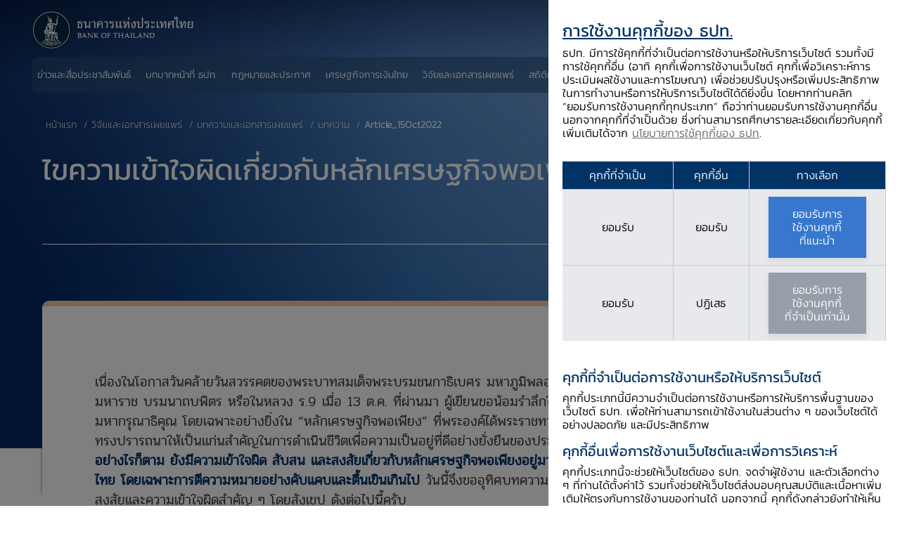

--- FILE ---
content_type: text/html;charset=utf-8
request_url: https://www.bot.or.th/th/research-and-publications/articles-and-publications/articles/Article_15Oct2022.html
body_size: 26226
content:

<!DOCTYPE HTML>
<html lang="th">
    <head>
    <meta charset="UTF-8"/>
    <title>Article_15Oct2022</title>
    
    
    <meta name="template" content="bot-money-detail-page-template"/>
    <meta name="viewport" content="width=device-width, initial-scale=1"/>
    

    
    
<script defer="defer" type="text/javascript" src="https://rum.hlx.page/.rum/@adobe/helix-rum-js@%5E2/dist/rum-standalone.js" data-routing="program=92671,environment=919917,tier=publish"></script>
<link rel="canonical" href="https://www.bot.or.th/th/research-and-publications/articles-and-publications/articles/Article_15Oct2022.html"/>


    

    
    <link rel="stylesheet" href="/etc.clientlibs/bot/clientlibs/clientlib-base.lc-f54a823764875a1f5444c8921587a640-lc.min.css" type="text/css">
<link rel="stylesheet" href="/etc.clientlibs/bot/clientlibs/clientlib-cookies.lc-38c3396614c34bdd656a356e6397b6b8-lc.min.css" type="text/css">





    
    <link rel="stylesheet" href="/etc.clientlibs/core/fd/af-clientlibs/core-forms-components-runtime-all.lc-d3e0a7f910a6e418cf23ca3da70f4543-lc.min.css" type="text/css">


	
    <script src="/etc.clientlibs/bot/components/adaptiveForm/clientlibs-forms/clientlib-form-existance.lc-443a1f94642e919f1659845873fcac72-lc.min.js"></script>




<link rel="shortcut icon" href="/etc.clientlibs/bot/clientlibs/clientlib-site/resources/images/shortcut.png" type="image/x-icon"/>

<meta property="og:url" content="https://www.bot.or.th/th/research-and-publications/articles-and-publications/articles/Article_15Oct2022.html"/>
<meta property="og:title"/>
<meta property="og:description"/>
<meta property="og:image" content="https://www.bot.or.th/content/dam/bot/image/default-share/bot-default-share.jpg"/>
<script src="https://assets.adobedtm.com/22e8cb6b6681/f33482139c28/launch-3b7c788a0ac1-development.min.js" async></script>

<!-- GTM Google Analytics Data Start -->
<!-- Google tag (gtag.js) -->
<script>
<!-- Google Tag Manager -->
(function(w,d,s,l,i){w[l]=w[l]||[];w[l].push({'gtm.start': new Date().getTime(),event:'gtm.js'});var f=d.getElementsByTagName(s)[0], j=d.createElement(s),dl=l!='dataLayer'?'&l='+l:'';j.async=true;j.src='https://www.googletagmanager.com/gtm.js?id='+i+dl;f.parentNode.insertBefore(j,f); })(window,document,'script','dataLayer','GTM-T8DVWL2');
<!-- End Google Tag Manager -->

</script>
<!-- GTM Google Analytics Data End -->
    
    
    

    

    


        <script type="text/javascript" src="//assets.adobedtm.com/22e8cb6b6681/f33482139c28/launch-44082ab52960.min.js"></script>


    
    <script src="/etc.clientlibs/bot/clientlibs/clientlib-dependencies.lc-d41d8cd98f00b204e9800998ecf8427e-lc.min.js"></script>


    
    <link rel="stylesheet" href="/etc.clientlibs/bot/clientlibs/clientlib-dependencies.lc-d41d8cd98f00b204e9800998ecf8427e-lc.min.css" type="text/css">
<link rel="stylesheet" href="/etc.clientlibs/bot/clientlibs/clientlib-site.lc-5f80cc4c39aaa4ec7db3cd459baccdc1-lc.min.css" type="text/css">
<link rel="stylesheet" href="/etc.clientlibs/bot/clientlibs/clientlib-react.lc-aa4ad6bb106845c318582b7863d8029c-lc.min.css" type="text/css">
<link rel="stylesheet" href="/etc.clientlibs/bot/clientlibs/clientlib-grid.lc-dc768a33cae8da8707e5b42fbff5a644-lc.min.css" type="text/css">


    
    
    <script async src="/etc.clientlibs/core/wcm/components/commons/datalayer/v2/clientlibs/core.wcm.components.commons.datalayer.v2.lc-1e0136bad0acfb78be509234578e44f9-lc.min.js"></script>


    
    <script async src="/etc.clientlibs/core/wcm/components/commons/datalayer/acdl/core.wcm.components.commons.datalayer.acdl.lc-bf921af342fd2c40139671dbf0920a1f-lc.min.js"></script>



    
    

                              <script>!function(e){var n="https://s.go-mpulse.net/boomerang/";if("False"=="True")e.BOOMR_config=e.BOOMR_config||{},e.BOOMR_config.PageParams=e.BOOMR_config.PageParams||{},e.BOOMR_config.PageParams.pci=!0,n="https://s2.go-mpulse.net/boomerang/";if(window.BOOMR_API_key="LHG6Z-Z7SW5-V7DB5-WW8SD-ZVAVA",function(){function e(){if(!o){var e=document.createElement("script");e.id="boomr-scr-as",e.src=window.BOOMR.url,e.async=!0,i.parentNode.appendChild(e),o=!0}}function t(e){o=!0;var n,t,a,r,d=document,O=window;if(window.BOOMR.snippetMethod=e?"if":"i",t=function(e,n){var t=d.createElement("script");t.id=n||"boomr-if-as",t.src=window.BOOMR.url,BOOMR_lstart=(new Date).getTime(),e=e||d.body,e.appendChild(t)},!window.addEventListener&&window.attachEvent&&navigator.userAgent.match(/MSIE [67]\./))return window.BOOMR.snippetMethod="s",void t(i.parentNode,"boomr-async");a=document.createElement("IFRAME"),a.src="about:blank",a.title="",a.role="presentation",a.loading="eager",r=(a.frameElement||a).style,r.width=0,r.height=0,r.border=0,r.display="none",i.parentNode.appendChild(a);try{O=a.contentWindow,d=O.document.open()}catch(_){n=document.domain,a.src="javascript:var d=document.open();d.domain='"+n+"';void(0);",O=a.contentWindow,d=O.document.open()}if(n)d._boomrl=function(){this.domain=n,t()},d.write("<bo"+"dy onload='document._boomrl();'>");else if(O._boomrl=function(){t()},O.addEventListener)O.addEventListener("load",O._boomrl,!1);else if(O.attachEvent)O.attachEvent("onload",O._boomrl);d.close()}function a(e){window.BOOMR_onload=e&&e.timeStamp||(new Date).getTime()}if(!window.BOOMR||!window.BOOMR.version&&!window.BOOMR.snippetExecuted){window.BOOMR=window.BOOMR||{},window.BOOMR.snippetStart=(new Date).getTime(),window.BOOMR.snippetExecuted=!0,window.BOOMR.snippetVersion=12,window.BOOMR.url=n+"LHG6Z-Z7SW5-V7DB5-WW8SD-ZVAVA";var i=document.currentScript||document.getElementsByTagName("script")[0],o=!1,r=document.createElement("link");if(r.relList&&"function"==typeof r.relList.supports&&r.relList.supports("preload")&&"as"in r)window.BOOMR.snippetMethod="p",r.href=window.BOOMR.url,r.rel="preload",r.as="script",r.addEventListener("load",e),r.addEventListener("error",function(){t(!0)}),setTimeout(function(){if(!o)t(!0)},3e3),BOOMR_lstart=(new Date).getTime(),i.parentNode.appendChild(r);else t(!1);if(window.addEventListener)window.addEventListener("load",a,!1);else if(window.attachEvent)window.attachEvent("onload",a)}}(),"".length>0)if(e&&"performance"in e&&e.performance&&"function"==typeof e.performance.setResourceTimingBufferSize)e.performance.setResourceTimingBufferSize();!function(){if(BOOMR=e.BOOMR||{},BOOMR.plugins=BOOMR.plugins||{},!BOOMR.plugins.AK){var n=""=="true"?1:0,t="",a="gqh6dyaxfuxna2jwl6ca-f-4486c360a-clientnsv4-s.akamaihd.net",i="false"=="true"?2:1,o={"ak.v":"39","ak.cp":"1540102","ak.ai":parseInt("982443",10),"ak.ol":"0","ak.cr":9,"ak.ipv":4,"ak.proto":"h2","ak.rid":"f4869cd3","ak.r":47370,"ak.a2":n,"ak.m":"dscb","ak.n":"essl","ak.bpcip":"52.15.225.0","ak.cport":49448,"ak.gh":"23.208.24.80","ak.quicv":"","ak.tlsv":"tls1.3","ak.0rtt":"","ak.0rtt.ed":"","ak.csrc":"-","ak.acc":"","ak.t":"1765171076","ak.ak":"hOBiQwZUYzCg5VSAfCLimQ==Nx41hTBCOaN6pCLpbqn5Uu9eXK6OUeLryJle9Q+AW+3+jNDm7VnOOxFbkqsfhL8HUGSU/Gy77d0BoSA+e7xv+MtmYM1tKYFEUgx6y6HkohzZ+/Z8SHbZtI+ah+bY87ywmSdCZ74d7BIW/knInaptuvI5WF5qsO1M7g2RF1ZBaK3bk5343VuV8IT7c3AusnXIfJlzjUJX0Ezlp2JpfmDWjF9UqIkWFGhsSKejFwJib1+Gi3Lmm0KKOSRa4IvUP0nWsg5/uvEB6V/oVzF1nkiFsYYCJjYPi8eRzmdbieAqMHE102QtwjBH9wL5Yq+QnBpY/AJmt360Ot8fzNL+XCQKc+8NTusguGq9IliuiaETU8GFx454P5/R/aiqhNudbDJB2J5t/pMxtljOvtP8zTl9iQVJdLt5EO03oMNUzI0D9Fk=","ak.pv":"24","ak.dpoabenc":"","ak.tf":i};if(""!==t)o["ak.ruds"]=t;var r={i:!1,av:function(n){var t="http.initiator";if(n&&(!n[t]||"spa_hard"===n[t]))o["ak.feo"]=void 0!==e.aFeoApplied?1:0,BOOMR.addVar(o)},rv:function(){var e=["ak.bpcip","ak.cport","ak.cr","ak.csrc","ak.gh","ak.ipv","ak.m","ak.n","ak.ol","ak.proto","ak.quicv","ak.tlsv","ak.0rtt","ak.0rtt.ed","ak.r","ak.acc","ak.t","ak.tf"];BOOMR.removeVar(e)}};BOOMR.plugins.AK={akVars:o,akDNSPreFetchDomain:a,init:function(){if(!r.i){var e=BOOMR.subscribe;e("before_beacon",r.av,null,null),e("onbeacon",r.rv,null,null),r.i=!0}return this},is_complete:function(){return!0}}}}()}(window);</script></head>
    <body class="detailpage page basicpage " id="detailpage-c3d6705b8e" data-cmp-link-accessibility-enabled data-cmp-link-accessibility-text="opens in a new tab" data-cmp-data-layer-enabled>

<noscript><iframe src="https://www.googletagmanager.com/ns.html?id=GTM-T8DVWL2" height="0" width="0" style="display:none;visibility:hidden"></iframe></noscript>
        <script>
          window.adobeDataLayer = window.adobeDataLayer || [];
          adobeDataLayer.push({
              page: JSON.parse("{\x22detailpage\u002Dc3d6705b8e\x22:{\x22@type\x22:\x22bot\/components\/detailpage\x22,\x22repo:modifyDate\x22:\x222024\u002D05\u002D24T08:57:51Z\x22,\x22dc:title\x22:\x22Article_15Oct2022\x22,\x22xdm:template\x22:\x22\/conf\/bot\/settings\/wcm\/templates\/bot\u002Dmoney\u002Ddetail\u002Dpage\u002Dtemplate\x22,\x22xdm:language\x22:\x22th\x22,\x22xdm:tags\x22:[],\x22repo:path\x22:\x22\/content\/bot\/th\/research\u002Dand\u002Dpublications\/articles\u002Dand\u002Dpublications\/articles\/Article_15Oct2022.html\x22}}"),
              event:'cmp:show',
              eventInfo: {
                  path: 'page.detailpage\u002Dc3d6705b8e'
              }
          });
        </script>
        
        
            




            
<div class="root container responsivegrid">

    
    <div id="container-7b2bf1460f" class="cmp-container">
        


<div class="aem-Grid aem-Grid--12 aem-Grid--default--12 ">
    
    <div class="experiencefragment aem-GridColumn aem-GridColumn--default--12">
<div id="experiencefragment-f10db1859b" class="cmp-experiencefragment cmp-experiencefragment--header">


    
    
    
    <div id="container-ec25d7cfbf" class="cmp-container ">
        
        <div class="botheader">


<header>
  <div class="main-header  " data-update-description="false">
	
    
    <div class="header-menu">
      <nav class="navbar">
        <div class="container custom-container">
          <a class="navbar-brand" href="/th/home.html">
            <picture>
              <source media="(max-width: 425px)" srcset="/content/dam/bot/logo/logo-top-white.png"/>
              <source media="(max-width: 768px)" srcset="/content/dam/bot/logo/logo-top-white.png"/>
              <img class="logo-white" src="/content/dam/bot/logo/logo-top-white.png"/>
            </picture>
            <picture>
              <source media="(max-width: 425px)" srcset="/content/dam/bot/logo/logo-top-blue.png"/>
              <source media="(max-width: 768px)" srcset="/content/dam/bot/logo/logo-top-blue.png"/>
              <img class="logo-blue" src="/content/dam/bot/logo/logo-top-blue.png"/>
            </picture>
          </a>
          <div class="notification-mobile-icon">
            <button class="notifications-toggler" type="button" data-toggle="dropdown" aria-haspopup="true" aria-expanded="false">
            <i class="icon-ic-bell"></i>
            <span class="notifications-count">1</span>
            </button>
            <button class="breadcrumb-icon" type="button" data-toggle="collapse" data-target="#navMenu" aria-controls="navMenu" aria-expanded="false" aria-label="Toggle navigation">
            <span></span>
            <span></span>
            </button>
          </div>
          <div class="navbar-list-menu" id="navMenu">
            <div class="navbar-nav for-mobile">
              <div class="list-menu-wrapper">
				<ul class="list-menu-for-mobile top-section">
					




    
    
    <div class="botnavigation">


 <li class="list-item ">
    <div id="bot-header-1" class="link-item-menu-main mega">
        <a href="/th/news-and-media.html" target="_self"><span>ข่าวและสื่อประชาสัมพันธ์</span></a>
        <i class="arrow icon-ic-right"></i>
		    
    </div>
    <div class="mega-menu-for-mobile split-column-menu">
      <div class="inner inner-mega-mobile">
        <div class="container custom-container">
          <div class="mega-for-mobile_list">
            <div class="mega-for-mobile_title">
              <button class="btn-back-mega">
              <i class=" icon-ic-left"></i>
              <span>กลับ</span>
              </button>
              <a href="/th/news-and-media.html" target="_self"><h3>ข่าวและสื่อประชาสัมพันธ์</h3></a>
              <div><p>ค้นหาข่าวสาร สุนทรพจน์ สื่อประชาสัมพันธ์ รวมถึงกำหนดการกิจกรรมต่าง ๆ ล่าสุดของ ธปท. </p>
</div>
            </div>

			

			
			  <div class="mega-menu-list-section">
                <h2>
                  <span></span>
                </h2>
                
                  <div class="mega-for-mobile_item">
                    <a class="mega-item-title" href="https://www.bot.or.th/th/news-and-media/news.html" target="_self">
                      <h3>ข่าว ธปท.</h3>
                      <div><p>ข่าวสารล่าสุดจาก ธปท. </p>
</div>
                    </a>
                  </div>
                
                  <div class="mega-for-mobile_item">
                    <a class="mega-item-title" href="https://www.bot.or.th/th/news-and-media/speeches.html" target="_self">
                      <h3>สุนทรพจน์</h3>
                      <div><p>สุนทรพจน์ของผู้ว่าการ รองผู้ว่าการ และผู้บริหารใน ธปท.</p>
</div>
                    </a>
                  </div>
                
                  <div class="mega-for-mobile_item">
                    <a class="mega-item-title" href="https://www.bot.or.th/th/news-and-media/activities.html" target="_self">
                      <h3>งานและกิจกรรม</h3>
                      <div><p>งานและกิจกรรมที่ ธปท. จัดขึ้นเพื่อสร้างความสัมพันธ์อันดีกับกลุ่มผู้มีส่วนเกี่ยวข้อง</p>
</div>
                    </a>
                  </div>
                
                  <div class="mega-for-mobile_item">
                    <a class="mega-item-title" href="/th/financial-institutions-holiday.html" target="_self">
                      <h3>วันหยุดของสถาบันการเงิน</h3>
                      <div><p>วันหยุดตามประเพณีของสถาบันการเงินและสถาบันการเงินเฉพาะกิจ</p>
</div>
                    </a>
                  </div>
                
              </div>

              <div class="mega-menu-list-section">
                <h2>
                  <span></span>
                </h2>
                
                  <div class="mega-for-mobile_item">
                    <a class="mega-item-title" href="/th/news-and-media/multimedia/infographic.html" target="_self">
                      <h3>อินโฟกราฟิก</h3>
                      <div><p>ค้นหาสื่อประชาสัมพันธ์ อินโฟกราฟฟิกให้ความรู้เกี่ยวกับการดำเนินงานด้านต่าง ๆ ของ ธปท.</p>
</div>
                    </a>
                  </div>
                
                  <div class="mega-for-mobile_item">
                    <a class="mega-item-title" href="/th/news-and-media/multimedia/video.html" target="_self">
                      <h3>คลิปวิดีโอเกี่ยวกับเศรษฐกิจการเงิน</h3>
                      <div><p>รวมคลิปวิดีโอเกี่ยวกับเศรษฐกิจการเงินและการดำเนินงานด้านต่าง ๆ ของ ธปท. ที่น่าสนใจ</p>
</div>
                    </a>
                  </div>
                
                  <div class="mega-for-mobile_item">
                    <a class="mega-item-title" href="/th/news-and-media/procurement-list.html" target="_self">
                      <h3>จัดซื้อจัดจ้าง</h3>
                      <div><p>ข้อมูลเกี่ยวกับการจัดซื้อจัดจ้างของ ธปท. ตาม พ.ร.บ. จัดซื้อจัดจ้างและการบริหาร พัสดุภาครัฐ พ.ศ. 2560</p>
</div>
                    </a>
                  </div>
                
              </div>
            
          </div>

          <div class="mega-for-mobile_description">
            <div class="mega-for-mobile_title">
              <button class="btn-back-mega">
              <i class=" icon-ic-left"></i>
              <span>กลับ</span>
              </button>
              <h3>ข่าวและสื่อประชาสัมพันธ์</h3>
              <div><p>ค้นหาข่าวสาร สุนทรพจน์ สื่อประชาสัมพันธ์ รวมถึงกำหนดการกิจกรรมต่าง ๆ ล่าสุดของ ธปท. </p>
</div>
            </div>
            
			<div class="mega-service">
        <a href="/th/faqs.html" target="_self">
          <i class="icon-ic-cricle-question"></i>
          <h3>คำถามพบบ่อย</h3>
        </a>
      </div>
			
            
          </div>
        </div>
      </div>
    </div>
  </li>
</div>


    
    
    <div class="botnavigation">


 <li class="list-item ">
    <div id="bot-header-2" class="link-item-menu-main mega">
        <a href="/th/our-roles.html" target="_self"><span>บทบาทหน้าที่ ธปท.</span></a>
        <i class="arrow icon-ic-right"></i>
		    
    </div>
    <div class="mega-menu-for-mobile">
      <div class="inner inner-mega-mobile">
        <div class="container custom-container">
          <div class="mega-for-mobile_list">
            <div class="mega-for-mobile_title">
              <button class="btn-back-mega">
              <i class=" icon-ic-left"></i>
              <span>Back</span>
              </button>
              <a href="/th/our-roles.html" target="_self"><h3>บทบาทหน้าที่ ธปท.</h3></a>
              <div><p>ค้นหาข้อมูลเกี่ยวกับการทำหน้าที่ของ ธปท. ในการดูแลเสถียรภาพของระบบเศรษฐกิจการเงินไทย ทั้งในช่วงที่ภาวะเศรษฐกิจไทยปกติและในช่วงวิกฤต</p>
</div>
            </div>

			
			  <div class="mega-for-mobile_item">
          
          <div class="mega-item-title">
            <a href="/th/our-roles/monetary-policy.html" class="mega-item-title" target="_self">
              <h3>นโยบายการเงิน</h3>
              <div><p>รักษาระดับราคาไม่ให้เปลี่ยนแปลงรวดเร็วจนเกินไป เพื่อดูแลให้ระบบเศรษฐกิจการเงินเติบโตได้อย่างยั่งยืนต่อเนื่อง</p>
</div>
            </a>
            <i class="icon-ic-down"></i>
          </div>
          <div class="mega-item-detail">
            <ul>
              <li>
                <a href="/th/our-roles/monetary-policy/monetary-policy-target.html" target="_self">เป้าหมายนโยบายการเงิน</a>
              </li>
            
              <li>
                <a href="/th/our-roles/monetary-policy/mpc-meeting.html" target="_self">การประชุมคณะกรรมการนโยบายการเงิน (กนง.) </a>
              </li>
            
              <li>
                <a href="/th/our-roles/monetary-policy/mpc-publication.html" target="_self">เอกสารเผยแพร่ กนง.</a>
              </li>
            
              <li>
                <a href="/th/our-roles/monetary-policy/monetary-operations.html" target="_self">การดำเนินนโยบายการเงิน</a>
              </li>
            
              <li>
                <a href="/th/our-roles/monetary-policy/about-monetary-policy.html" target="_self">เกี่ยวกับนโยบายการเงิน</a>
              </li>
            </ul>
          </div>
        </div>
			
			  <div class="mega-for-mobile_item">
          
          <div class="mega-item-title">
            <a href="/th/our-roles/financial-stability.html" class="mega-item-title" target="_self">
              <h3>เสถียรภาพระบบการเงิน</h3>
              <div><p>ระบบการเงินที่สามารถให้บริการทางการเงินได้อย่างราบรื่นและทนทานต่อแรงกดดันจากปัจจัยไม่คาดฝันต่าง ๆ ได้ดี</p>
</div>
            </a>
            <i class="icon-ic-down"></i>
          </div>
          <div class="mega-item-detail">
            <ul>
              <li>
                <a href="/th/our-roles/financial-stability/financial-stability.html" target="_self">ความสำคัญของเสถียรภาพระบบการเงิน</a>
              </li>
            
              <li>
                <a href="/th/our-roles/financial-stability/role-of-central-bank-for-financial-stability.html" target="_self">บทบาทธนาคารกลางในการดูแลเสถียรภาพระบบการเงิน</a>
              </li>
            
              <li>
                <a href="/th/our-roles/financial-stability/financial-stability-risk-assessment.html" target="_self">การประเมินความเสี่ยงต่อเสถียรภาพระบบการเงินของ ธปท.</a>
              </li>
            
              <li>
                <a href="/th/our-roles/financial-stability/macro-prudential-policy.html" target="_self">นโยบายดูแลความเสี่ยงต่อเสถียรภาพระบบการเงิน</a>
              </li>
            </ul>
          </div>
        </div>
			
			  <div class="mega-for-mobile_item">
          
          <div class="mega-item-title">
            <a href="/th/our-roles/financial-institutions.html" class="mega-item-title" target="_self">
              <h3>การกำกับระบบสถาบันการเงิน</h3>
              <div><p>กำกับดูแลให้ผู้ให้บริการทางการเงินสามารถทำหน้าที่ตัวกลาง ในการระดมเงินทุนและจัดสรรทรัพยากรทางเศรษฐกิจไปสู่ภาคเศรษฐกิจต่าง ๆ ได้อย่างมีประสิทธิภาพ</p>
</div>
            </a>
            <i class="icon-ic-down"></i>
          </div>
          <div class="mega-item-detail">
            <ul>
              <li>
                <a href="/th/our-roles/financial-institutions/Thailand-financial-institutions-and-financial-service-providers.html" target="_self">สถาบันการเงินและผู้ให้บริการทางการเงินของไทย </a>
              </li>
            
              <li>
                <a href="/th/our-roles/financial-institutions/financial-institutions-and-financial-service-providers-policy.html" target="_self">การกําหนดนโยบายสถาบันการเงินและผู้ให้บริการทางการเงิน</a>
              </li>
            
              <li>
                <a href="/th/our-roles/financial-institutions/financial-sector-master-plan.html" target="_self">แผนพัฒนาระบบสถาบันการเงิน</a>
              </li>
            
              <li>
                <a href="/th/our-roles/financial-institutions/Supervisory-Framework.html" target="_self">การกำกับตรวจสอบสถาบันการเงิน</a>
              </li>
            
              <li>
                <a href="/th/our-roles/financial-institutions/sfi-supervisions.html" target="_self">การกำกับดูแลสถาบันการเงินเฉพาะกิจ</a>
              </li>
            
              <li>
                <a href="/th/our-roles/financial-institutions/hire-purchase-leasing.html" target="_self">การกำกับดูแลธุรกิจเช่าซื้อลีสซิ่ง</a>
              </li>
            
              <li>
                <a href="/th/our-roles/financial-institutions/ELA.html" target="_self">การให้ความช่วยเหลือสภาพคล่องแก่สถาบันการเงิน</a>
              </li>
            </ul>
          </div>
        </div>
			
			  <div class="mega-for-mobile_item">
          
          <div class="mega-item-title">
            <a href="/th/our-roles/financial-markets.html" class="mega-item-title" target="_self">
              <h3>ตลาดการเงิน</h3>
              <div><p>ดูแลรักษาระดับอัตราดอกเบี้ย​ระยะสั้นในตลาดเงินให้สอดคล้องกับอัตราดอกเบี้ยนโยบาย</p>
</div>
            </a>
            <i class="icon-ic-down"></i>
          </div>
          <div class="mega-item-detail">
            <ul>
              <li>
                <a href="/th/our-roles/financial-markets/financial-market-structure.html" target="_self">โครงสร้างตลาดการเงินไทย</a>
              </li>
            
              <li>
                <a href="/th/our-roles/financial-markets/Foreign-Exchange-Market.html" target="_self">ตลาดอัตราแลกเปลี่ยน</a>
              </li>
            
              <li>
                <a href="/th/our-roles/financial-markets/Money-Market-and-Fixed-Income.html" target="_self">ตลาดเงินและตลาดพันธบัตร</a>
              </li>
            
              <li>
                <a href="/th/our-roles/financial-markets/Financial-Market-Development-and-Standards.html" target="_self">การพัฒนาและมาตรฐานตลาดการเงิน</a>
              </li>
            
              <li>
                <a href="/th/our-roles/financial-markets/foreign-exchange-regulations.html" target="_self">หลักเกณฑ์การแลกเปลี่ยนเงิน</a>
              </li>
            
              <li>
                <a href="/th/our-roles/financial-markets/Reserve_Management.html" target="_self">การบริหารเงินสำรอง</a>
              </li>
            </ul>
          </div>
        </div>
			
			  <div class="mega-for-mobile_item">
          
          <div class="mega-item-title">
            <a href="/th/our-roles/payment-systems.html" class="mega-item-title" target="_self">
              <h3>ระบบการชำระเงิน</h3>
              <div><p>กำกับดูแลและสนับสนุนให้ระบบการชำระเงินในประเทศ​​ดำเนินไปอย่างมี ประสิทธิภาพ มั่นคงและปลอดภัย เพื่อช่วยสนับสนุนการทำธุรกรรมการค้าและการเงินให้เป็นไปอย่างรวดเร็วและคล่องตัว</p>
</div>
            </a>
            <i class="icon-ic-down"></i>
          </div>
          <div class="mega-item-detail">
            <ul>
              <li>
                <a href="/th/our-roles/payment-systems/payment-systems-policy.html" target="_self">นโยบายและทิศทางการพัฒนาระบบการชำระเงิน</a>
              </li>
            
              <li>
                <a href="/th/our-roles/payment-systems/about-payment-systems.html" target="_self">เกี่ยวกับระบบการชำระเงิน</a>
              </li>
            
              <li>
                <a href="/th/our-roles/payment-systems/Payment-systems.html" target="_self">ระบบบาทเนต</a>
              </li>
            
              <li>
                <a href="/th/our-roles/payment-systems/payment-systems-supervision.html" target="_self"> การกำกับดูแลระบบการชำระเงิน</a>
              </li>
            
              <li>
                <a href="/th/our-roles/payment-systems/payment-act-oversight.html" target="_self">การกำกับตาม พ.ร.บ. ระบบการชำระเงิน พ.ศ. 2560</a>
              </li>
            
              <li>
                <a href="/th/our-roles/payment-systems/information-technology-risk-supervision.html" target="_self">การกำกับดูแลความเสี่ยงด้านเทคโนโลยีสารสนเทศ</a>
              </li>
            </ul>
          </div>
        </div>
			
			  <div class="mega-for-mobile_item">
          
          <div class="mega-item-title">
            <a href="/th/our-roles/banknotes.html" class="mega-item-title" target="_self">
              <h3>ธนบัตร</h3>
              <div><p>บริหารจัดการให้ระบบเศรษฐกิจมีธนบัตรสภาพดีหมุนเวียนใช้อย่างเพียงพอ ตอบสนองต่อความต้องการของประชาชนทั้งในแง่ของปริมาณ ชนิดราคาและคุณภาพ ที่ยากต่อการปลอมแปลง</p>
</div>
            </a>
            <i class="icon-ic-down"></i>
          </div>
          <div class="mega-item-detail">
            <ul>
              <li>
                <a href="/th/our-roles/banknotes/banknote-identify.html" target="_self">วิธีการสังเกตธนบัตร</a>
              </li>
            
              <li>
                <a href="/th/our-roles/banknotes/claims.html" target="_self">ธนบัตรชำรุด</a>
              </li>
            
              <li>
                <a href="/th/our-roles/banknotes/History-and-Series-of-Banknote-And-Commemorative/current-series-of-banknotes.html" target="_self">ธนบัตรหมุนเวียนที่ใช้ในปัจจุบัน</a>
              </li>
            
              <li>
                <a href="/th/our-roles/banknotes/bmg-knowledge-service/banknote-exhibition-service.html" target="_self">นิทรรศการกิจการธนบัตร</a>
              </li>
            
              <li>
                <a href="/th/our-roles/banknotes/about-banknote-management-group.html" target="_self">รู้จักงานด้านธนบัตร</a>
              </li>
            
              <li>
                <a href="/th/our-roles/banknotes/counterfeit.html" target="_self">ธนบัตรปลอม</a>
              </li>
            
              <li>
                <a href="/th/our-roles/banknotes/on-ads.html" target="_self">การขอใช้ภาพธนบัตรในสื่อโฆษณา</a>
              </li>
            
              <li>
                <a href="/th/our-roles/banknotes/bmg-knowledge-service/handing.html" target="_self">การใช้ธนบัตรอย่างถูกวิธี</a>
              </li>
            </ul>
          </div>
        </div>
			
			  <div class="mega-for-mobile_item">
          
          <div class="mega-item-title">
            <a href="/th/our-roles/international-cooperation.html" class="mega-item-title" target="_self">
              <h3>ความร่วมมือระหว่างประเทศ</h3>
              <div><p>สนับสนุนการดูแลเสถียรภาพเศรษฐกิจการเงินไทยและภูมิภาค รวมถึงเสริมสร้างบทบาทของ ธปท. ให้เป็นที่ยอมรับในระดับสากล</p>
</div>
            </a>
            <i class="icon-ic-down"></i>
          </div>
          <div class="mega-item-detail">
            <ul>
              <li>
                <a href="/th/our-roles/international-cooperation/interorg.html" target="_self">สมาชิกองค์กรระหว่างประเทศ</a>
              </li>
            
              <li>
                <a href="/th/our-roles/international-cooperation/regionalfora.html" target="_self">กรอบความร่วมมือระหว่างประเทศ</a>
              </li>
            
              <li>
                <a href="/th/our-roles/international-cooperation/clmvecon.html" target="_self">เศรษฐกิจการเงินในกลุ่มประเทศ CLMV</a>
              </li>
            
              <li>
                <a href="/th/our-roles/international-cooperation/technicalcooperation.html" target="_self">ความร่วมมือทางวิชาการของ ธปท.</a>
              </li>
            </ul>
          </div>
        </div>
			
			  <div class="mega-for-mobile_item">
          
          <div class="mega-item-title">
            <a href="/th/our-roles/special-measures.html" class="mega-item-title" target="_self">
              <h3>มาตรการพิเศษ</h3>
              <div><p>ดูแลให้ระบบเศรษฐกิจการเงินยังคงดำเนินต่อไปได้ ในช่วงที่ประสบภาวะวิกฤต  โดยเป็นการดำเนินงานนอกเหนือจากหน้าที่หลักของ ธปท.</p>
</div>
            </a>
            <i class="icon-ic-down"></i>
          </div>
          <div class="mega-item-detail">
            <ul>
              <li>
                <a href="/th/our-roles/special-measures/covid-19.html" target="_self">วิกฤตโควิด 19</a>
              </li>
            
              <li>
                <a href="/th/our-roles/special-measures/Tom-Yum-Kung-lesson.html" target="_self">วิกฤตต้มยำกุ้ง</a>
              </li>
            </ul>
          </div>
        </div>
			

			
          </div>

          <div class="mega-for-mobile_description">
            <div class="mega-for-mobile_title">
              <button class="btn-back-mega">
              <i class=" icon-ic-left"></i>
              <span>Back</span>
              </button>
              <h3>บทบาทหน้าที่ ธปท.</h3>
              <div><p>ค้นหาข้อมูลเกี่ยวกับการทำหน้าที่ของ ธปท. ในการดูแลเสถียรภาพของระบบเศรษฐกิจการเงินไทย ทั้งในช่วงที่ภาวะเศรษฐกิจไทยปกติและในช่วงวิกฤต</p>
</div>
            </div>
            
			<div class="mega-service">
        <a href="/th/debtsolution.html" target="_self">
          <i class="icon-ic-money-hand type"></i>
          <h3>การแก้หนี้ยั่งยืน</h3>
        </a>
      </div>
			
            <div class="quick-links-section">
              <h3>Quick Links</h3>
              <ul>
                <li>
                  <a class="q-link" href="/th/fraud/fraud-measure-development.html" target="_self">มาตรการเกี่ยวกับภัยทางการเงิน</a>
                </li>
              
                <li>
                  <a class="q-link" href="/th/our-roles/special-measures/fin-rehab.html" target="_self">มาตรการทางการเงินเพื่อช่วยเหลือฟื้นฟูผู้ประกอบธุรกิจ</a>
                </li>
              
                <li>
                  <a class="q-link" href="/th/our-roles/monetary-policy/mpc-meeting.html" target="_self">การประชุมคณะกรรมการนโยบายการเงิน</a>
                </li>
              
                <li>
                  <a class="q-link" href="/th/our-roles/monetary-policy/mpc-publication/policy-interest-rate.html" target="_self">อัตราดอกเบี้ยนโยบาย</a>
                </li>
              </ul>
            </div>
          </div>
        </div>
      </div>
    </div>
  </li>
</div>


    
    
    <div class="botnavigation">


 <li class="list-item ">
    <div id="bot-header-3" class="link-item-menu-main mega">
        <a href="/th/laws-and-rules.html" target="_self"><span>กฎหมายและประกาศ</span></a>
        <i class="arrow icon-ic-right"></i>
		    
    </div>
    <div class="mega-menu-for-mobile split-column-menu">
      <div class="inner inner-mega-mobile">
        <div class="container custom-container">
          <div class="mega-for-mobile_list">
            <div class="mega-for-mobile_title">
              <button class="btn-back-mega">
              <i class=" icon-ic-left"></i>
              <span>กลับ</span>
              </button>
              <a href="/th/laws-and-rules.html" target="_self"><h3>กฎหมายและประกาศ</h3></a>
              <div><p>ค้นหากฎหมาย ประกาศ ระเบียบ และหนังสือเวียนที่ ธปท. ใช้ในการดำเนินงานตามบทบาทหน้าที่ รวมถึงกฎหมายที่ ธปท. เข้าไปมีส่วนร่วมในการผลักดันให้สามารถดำเนินการได้ตามวัตถุประสงค์ของกฎหมายดังกล่าว</p>
</div>
            </div>

			

			
			  <div class="mega-menu-list-section">
                <h2>
                  <span></span>
                </h2>
                
                  <div class="mega-for-mobile_item">
                    <a class="mega-item-title" href="https://app.bot.or.th/FIPCS/Thai/PFIPCS_list.aspx" target="_self">
                      <h3>ประกาศ/ ระเบียบ/ หนังสือเวียน</h3>
                      <div><p>ประกาศ ระเบียบ และคำสั่ง ที่ออกโดย ธปท.</p>
</div>
                    </a>
                  </div>
                
                  <div class="mega-for-mobile_item">
                    <a class="mega-item-title" href="/content/dam/bot/fipcs/Index-of-BOT-Announcements-in-Fl-group_upload.pdf" target="_blank">
                      <h3>สารบัญประกาศ สำหรับสถาบันการเงินและผู้ให้บริการทางการเงิน</h3>
                      <div><p>รวมประกาศและแนวนโยบาย ธปท. ซึ่งออกตาม พ.ร.บ.ธุรกิจสถาบันการเงิน พ.ศ. 2551 และกฎหมายอื่นที่เกี่ยวข้อง</p>
</div>
                    </a>
                  </div>
                
                  <div class="mega-for-mobile_item">
                    <a class="mega-item-title" href="/content/dam/bot/fipcs/Index-of-BOT-Announcements-in-SFl-group_upload.pdf" target="_blank">
                      <h3>สารบัญประกาศ สำหรับสถาบันการเงินเฉพาะกิจ</h3>
                      <div><p>รวมประกาศและแนวนโยบายสําหรับสถาบันการเงินเฉพาะกิจที่ใช้บ่อย</p>
</div>
                    </a>
                  </div>
                
              </div>

              <div class="mega-menu-list-section">
                <h2>
                  <span></span>
                </h2>
                
                  <div class="mega-for-mobile_item">
                    <a class="mega-item-title" href="/th/laws-and-rules/bot-takes-responsibilities-and-other-relevant-laws-and-regulations.html" target="_self">
                      <h3>กฎหมายในความรับผิดชอบของ ธปท./ กฎหมายที่ ธปท. มีส่วนร่วม</h3>
                      <div><p>กฎหมายที่กำหนดบทบาท ธปท. และที่ ธปท. เข้าไปมีส่วนร่วม</p>
</div>
                    </a>
                  </div>
                
                  <div class="mega-for-mobile_item">
                    <a class="mega-item-title" href="/th/laws-and-rules/public-hearing.html" target="_self">
                      <h3>การเปิดรับฟังความคิดเห็น</h3>
                      <div><p>การรับฟังความคิดเห็นของกลุ่มผู้มีส่วนเกี่ยวข้อง</p>
</div>
                    </a>
                  </div>
                
                  <div class="mega-for-mobile_item">
                    <a class="mega-item-title" href="/th/laws-and-rules/law-regulations-evaluation.html" target="_self">
                      <h3>การวิเคราะห์ผลกระทบและการประเมินผลสัมฤทธิ์ของกฎหมายและกฎเกณฑ์</h3>
                      <div><p>การวิเคราะห์ผลกระทบรวมทั้งประเมินผลสัมฤทธิ์ของกฎเกณฑ์</p>
</div>
                    </a>
                  </div>
                
                  <div class="mega-for-mobile_item">
                    <a class="mega-item-title" href="https://www.bot.or.th/th/laws-and-rules/regulatory-fines-report.html" target="_self">
                      <h3>สรุปผลการปรับเป็นพินัยประจำปี</h3>
                      <div><p>สรุปผลการปรับเป็นพินัยตามกฎหมายของ ธปท.</p>
</div>
                    </a>
                  </div>
                
              </div>
            
          </div>

          <div class="mega-for-mobile_description">
            <div class="mega-for-mobile_title">
              <button class="btn-back-mega">
              <i class=" icon-ic-left"></i>
              <span>กลับ</span>
              </button>
              <h3>กฎหมายและประกาศ</h3>
              <div><p>ค้นหากฎหมาย ประกาศ ระเบียบ และหนังสือเวียนที่ ธปท. ใช้ในการดำเนินงานตามบทบาทหน้าที่ รวมถึงกฎหมายที่ ธปท. เข้าไปมีส่วนร่วมในการผลักดันให้สามารถดำเนินการได้ตามวัตถุประสงค์ของกฎหมายดังกล่าว</p>
</div>
            </div>
            
			<div class="mega-service">
        <a href="/content/dam/bot/fipcs/Index-of-BOT-Announcements-in-Fl-group_upload.pdf" target="_blank">
          <i class="icon-ic-book-open"></i>
          <h3>สารบัญประกาศ สำหรับสถาบันการเงินและผู้ให้บริการทางการเงิน </h3>
        </a>
      </div>
			
            <div class="quick-links-section">
              <h3>Quick Links</h3>
              <ul>
                <li>
                  <a class="q-link" href="/th/laws-and-rules/bot-takes-responsibilities-and-other-relevant-laws-and-regulations/law01.html" target="_self">พ.ร.บ. ธปท.</a>
                </li>
              
                <li>
                  <a class="q-link" href="/th/laws-and-rules/bot-takes-responsibilities-and-other-relevant-laws-and-regulations/law05.html" target="_self">พ.ร.บ. ธุรกิจสถาบันการเงิน</a>
                </li>
              
                <li>
                  <a class="q-link" href="/th/laws-and-rules/bot-takes-responsibilities-and-other-relevant-laws-and-regulations/law04.html" target="_self">พ.ร.บ. ระบบการชำระเงิน</a>
                </li>
              
                <li>
                  <a class="q-link" href="/th/laws-and-rules/bot-takes-responsibilities-and-other-relevant-laws-and-regulations/law03.html" target="_self">พ.ร.บ. ควบคุมการแลกเปลี่ยนเงิน</a>
                </li>
              
                <li>
                  <a class="q-link" href="/content/dam/bot/fipcs/Index-of-BOT-Announcements-in-SFl-group_upload.pdf" target="_self">สารบัญประกาศ สำหรับสถาบันการเงินเฉพาะกิจ </a>
                </li>
              </ul>
            </div>
          </div>
        </div>
      </div>
    </div>
  </li>
</div>


    
    
    <div class="botnavigation">


 <li class="list-item ">
    <div class="link-item-menu-main mega">
        <a href="/th/thai-economy.html" target="_self"><span>เศรษฐกิจการเงินไทย</span></a>
        <i class="arrow icon-ic-right"></i>
		    
    </div>
    <div class="mega-menu-for-mobile split-column-menu">
      <div class="inner inner-mega-mobile">
        <div class="container custom-container">
          <div class="mega-for-mobile_list">
            <div class="mega-for-mobile_title">
              <button class="btn-back-mega">
              <i class=" icon-ic-left"></i>
              <span>กลับ</span>
              </button>
              <a href="/th/thai-economy.html" target="_self"><h3>เศรษฐกิจการเงินไทย</h3></a>
              <div><p>ค้นหาข้อมูลและบทวิเคราะห์ด้านเศรษฐกิจการเงิน และตลาดการเงิน</p>
</div>
            </div>

			

			
			  <div class="mega-menu-list-section">
                <h2>
                  <span></span>
                </h2>
                
                  <div class="mega-for-mobile_item">
                    <a class="mega-item-title" href="/th/thai-economy/state-of-thai-economy.html" target="_self">
                      <h3>ภาวะเศรษฐกิจไทย</h3>
                      <div><p>ภาพรวมภาวะเศรษฐกิจการเงินของประเทศไทย</p>
</div>
                    </a>
                  </div>
                
                  <div class="mega-for-mobile_item">
                    <a class="mega-item-title" href="/th/thai-economy/economic-outlook.html" target="_self">
                      <h3>แนวโน้มเศรษฐกิจ</h3>
                      <div><p>ประมาณการล่าสุดของการเติบโตทางเศรษฐกิจและเงินเฟ้อ</p>
</div>
                    </a>
                  </div>
                
                  <div class="mega-for-mobile_item">
                    <a class="mega-item-title" href="/th/thai-economy/financial-market-conditions/weekly-fx-market-report.html" target="_self">
                      <h3>ภาวะตลาดการเงิน</h3>
                      <div><p>บทวิเคราะห์ด้านตลาดการเงินและอัตราแลกเปลี่ยนรายสัปดาห์</p>
</div>
                    </a>
                  </div>
                
                  <div class="mega-for-mobile_item">
                    <a class="mega-item-title" href="/th/thai-economy/econ-publication.html" target="_self">
                      <h3>เอกสารเผยแพร่ด้านเศรษฐกิจ</h3>
                      <div><p>รายงานเพื่อติดตามภาวะเศรษฐกิจและการเงินในด้านต่าง ๆ</p>
</div>
                    </a>
                  </div>
                
              </div>

              <div class="mega-menu-list-section">
                <h2>
                  <span></span>
                </h2>
                
                  <div class="mega-for-mobile_item">
                    <a class="mega-item-title" href="/th/thai-economy/regional-economy/northern-economy.html" target="_self">
                      <h3>ภาวะเศรษฐกิจการเงินภาคเหนือ</h3>
                      <div><p>ภาพรวมเศรษฐกิจการเงินและแนวโน้มธุรกิจของภาคเหนือ</p>
</div>
                    </a>
                  </div>
                
                  <div class="mega-for-mobile_item">
                    <a class="mega-item-title" href="/th/thai-economy/regional-economy/northeastern-economy.html" target="_self">
                      <h3>ภาวะเศรษฐกิจการเงินภาคตะวันออกเฉียงเหนือ</h3>
                      <div><p>ภาพรวมเศรษฐกิจการเงินและแนวโน้มธุรกิจของภาคตะวันออกเฉียงเหนือ</p>
</div>
                    </a>
                  </div>
                
                  <div class="mega-for-mobile_item">
                    <a class="mega-item-title" href="/th/thai-economy/regional-economy/southern-economy.html" target="_self">
                      <h3>ภาวะเศรษฐกิจการเงินภาคใต้</h3>
                      <div><p>ภาพรวมเศรษฐกิจการเงินและแนวโน้มธุรกิจของภาคใต้</p>
</div>
                    </a>
                  </div>
                
              </div>
            
          </div>

          <div class="mega-for-mobile_description">
            <div class="mega-for-mobile_title">
              <button class="btn-back-mega">
              <i class=" icon-ic-left"></i>
              <span>กลับ</span>
              </button>
              <h3>เศรษฐกิจการเงินไทย</h3>
              <div><p>ค้นหาข้อมูลและบทวิเคราะห์ด้านเศรษฐกิจการเงิน และตลาดการเงิน</p>
</div>
            </div>
            
			
			<div class="mega-article">
            <div class="article-img">
                 <a href="/th/thai-economy/econ-publication/bsi-business-sentiment-index.html" target="_self">
                     <picture>
                         <source media="(max-width: 425px)" srcset="/content/dam/bot/image/news-and-media/news/thumbnails/news-category5.jpg"/>
                         <source media="(max-width: 768px)" srcset="/content/dam/bot/image/news-and-media/news/thumbnails/news-category5.jpg"/>
                         <img src="/content/dam/bot/image/news-and-media/news/thumbnails/news-category5.jpg"/>
                      </picture>
                  </a>
                   <div class="tags">
                       <a href="/content/bot/th/research-and-publications/reports1%23ภาวะเศรษฐกิจ" target="_blank"><span class="tag">ภาวะเศรษฐกิจ</span> </a>
                   </div>
             </div>
             <a href="/th/thai-economy/econ-publication/bsi-business-sentiment-index.html" target="_self" class="article-content">
                   <h3>รายงานดัชนีความเชื่อมั่นทางธุรกิจ (BSI)</h3>
                   <p></p>
             </a>
           </div>
            <div class="quick-links-section">
              <h3>Quick Links</h3>
              <ul>
                <li>
                  <a class="q-link" href="/th/thai-economy/econ-publication/blp-business-liaison-program.html" target="_self">รายงานแนวโน้มธุรกิจ (BLP)</a>
                </li>
              
                <li>
                  <a class="q-link" href="/th/thai-economy/econ-publication/credit-conditions-report.html" target="_self">รายงานภาวะและแนวโน้มสินเชื่อของสถาบันการเงิน</a>
                </li>
              </ul>
            </div>
          </div>
        </div>
      </div>
    </div>
  </li>
</div>


    
    
    <div class="botnavigation">


 <li class="list-item ">
    <div class="link-item-menu-main mega">
        <a href="/th/research-and-publications/research-and-publications-list.html" target="_self"><span>วิจัยและเอกสารเผยแพร่</span></a>
        <i class="arrow icon-ic-right"></i>
		    
    </div>
    <div class="mega-menu-for-mobile">
      <div class="inner inner-mega-mobile">
        <div class="container custom-container">
          <div class="mega-for-mobile_list">
            <div class="mega-for-mobile_title">
              <button class="btn-back-mega">
              <i class=" icon-ic-left"></i>
              <span>Back</span>
              </button>
              <a href="/th/research-and-publications/research-and-publications-list.html" target="_self"><h3>วิจัยและเอกสารเผยแพร่</h3></a>
              <div><p>บทความวิจัยเพื่อใช้ประโยชน์ในการดำเนินนโยบายการเงินและนโยบายสาธารณะให้มีความเหมาะสมยิ่งขึ้น รวมถึงเอกสารเผยแพร่ที่จัดทำขึ้นโดย ธปท.</p>
</div>
            </div>

			
			  <div class="mega-for-mobile_item">
          
          <div class="mega-item-title">
            <a href="https://www.bot.or.th/th/research-and-publications/research-and-publications-list.html?mainTopic=mt1" class="mega-item-title" target="_self">
              <h3>งานวิจัย</h3>
              <div><p>งานวิจัยที่สามารถนำมาใช้ประโยชน์ในการดำเนินนโยบายเศรษฐกิจการเงินและนโยบายสาธารณะ</p>
</div>
            </a>
            <i class="icon-ic-down"></i>
          </div>
          <div class="mega-item-detail">
            <ul>
              <li>
                <a href="/th/research-and-publications/research/economic-pulse.html" target="_self">Economic Pulse (FAQ)</a>
              </li>
            
              <li>
                <a href="/th/research-and-publications/research/discussion-paper-and-policy-paper.html" target="_self">Discussion Paper and Policy Paper</a>
              </li>
            
              <li>
                <a href="https://www.bot.or.th/th/research-and-publications/research-and-publications-list.html?mainTopic=mt1&subTopic=mt1_st3" target="_self">เศรษฐกิจภูมิภาค</a>
              </li>
            
              <li>
                <a href="/th/research-and-publications/research/business-voices.html" target="_self">เสียงจากผู้ประกอบการ</a>
              </li>
            </ul>
          </div>
        </div>
			
			  <div class="mega-for-mobile_item">
          
          <div class="mega-item-title">
            <a href="https://www.bot.or.th/th/research-and-publications/research-and-publications-list.html?mainTopic=mt3" class="mega-item-title" target="_self">
              <h3>รายงาน</h3>
              <div><p>รายงานที่เกี่ยวข้องกับการดำเนินงานด้านต่าง ๆ ของ ธปท. เช่น รายงานผลการดำเนินงานประจำปี รายงานด้านนโยบายการเงิน เป็นต้น</p>
</div>
            </a>
            <i class="icon-ic-down"></i>
          </div>
          <div class="mega-item-detail">
            <ul>
              <li>
                <a href="/th/research-and-publications/reports/annual-report.html" target="_self">รายงานประจำปี</a>
              </li>
            
              <li>
                <a href="https://www.bot.or.th/th/research-and-publications/reports/bot_financial_reports.html" target="_self">รายงานทางการเงิน</a>
              </li>
            
              <li>
                <a href="https://www.bot.or.th/th/research-and-publications/research-and-publications-list.html?mainTopic=mt3&subTopic=mt3_st9" target="_self">รายงานนโยบายการเงิน</a>
              </li>
            
              <li>
                <a href="https://www.bot.or.th/th/research-and-publications/research-and-publications-list.html?mainTopic=mt3&subTopic=mt3_st21" target="_self">รายงานนโยบายสถาบันการเงิน</a>
              </li>
            
              <li>
                <a href="https://www.bot.or.th/th/research-and-publications/research-and-publications-list.html?mainTopic=mt3&subTopic=mt3_st22" target="_self">รายงานนโยบายระบบการชำระเงิน</a>
              </li>
            
              <li>
                <a href="https://www.bot.or.th/th/research-and-publications/reports/payment-data-indicators.html" target="_self">รายงานสถิติและเครื่องชี้ธุรกรรมการชำระเงิน (Payment Data Indicators)</a>
              </li>
            
              <li>
                <a href="/th/research-and-publications/reports/financial-access-survey-of-thai-household.html" target="_self">รายงานผลสำรวจการเข้าถึงบริการทางการเงิน</a>
              </li>
            
              <li>
                <a href="/th/research-and-publications/fl-survey-report.html" target="_self">รายงานผลสำรวจทักษะทางการเงินของไทย</a>
              </li>
            </ul>
          </div>
        </div>
			
			  <div class="mega-for-mobile_item">
          
          <div class="mega-item-title">
            <a href="https://www.bot.or.th/th/research-and-publications/research-and-publications-list.html?mainTopic=mt4" class="mega-item-title" target="_self">
              <h3>บทความ</h3>
              <div><p>บทความทางวิชาการที่เกี่ยวข้องกับการทำหน้าที่ธนาคารกลาง</p>
</div>
            </a>
            <i class="icon-ic-down"></i>
          </div>
          <div class="mega-item-detail">
            <ul>
              <li>
                <a href="https://www.bot.or.th/th/research-and-publications/research-and-publications-list.html?mainTopic=mt4&subTopic=mt4_st1" target="_self">บทความที่น่าสนใจ</a>
              </li>
            
              <li>
                <a href="https://www.bot.or.th/th/research-and-publications/research-and-publications-list.html?mainTopic=mt4&subTopic=mt4_st2" target="_self">พระสยาม BOT Magazine</a>
              </li>
            
              <li>
                <a href="/th/our-roles/international-cooperation/articles-intercooperation.html" target="_self">Inter in Focus</a>
              </li>
            </ul>
          </div>
        </div>
			
			  <div class="mega-for-mobile_item">
          
          <div class="mega-item-title">
            <a href="https://www.bot.or.th/th/research-and-publications/research-and-publications-list.html?mainTopic=mt2" class="mega-item-title" target="_self">
              <h3>งานสัมมนา</h3>
              <div><p>งานสัมมนาของ ธปท.</p>
</div>
            </a>
            <i class="icon-ic-down"></i>
          </div>
          <div class="mega-item-detail">
            <ul>
              <li>
                <a href="https://www.pier.or.th/conferences/" target="_self">งานสัมมนาวิชาการ ธปท.</a>
              </li>
            
              <li>
                <a href="https://www.bot.or.th/th/research-and-publications/research-and-publications-list.html?mainTopic=mt2&subTopic=mt2_st1" target="_self">งานสัมมนาวิชาการภาคเหนือ</a>
              </li>
            
              <li>
                <a href="https://www.bot.or.th/th/research-and-publications/research-and-publications-list.html?mainTopic=mt2&subTopic=mt2_st2" target="_self">งานสัมมนาวิชาการภาคตะวันออกเฉียงเหนือ</a>
              </li>
            
              <li>
                <a href="https://www.bot.or.th/th/research-and-publications/research-and-publications-list.html?mainTopic=mt2&subTopic=mt2_st3" target="_self">งานสัมมนาวิชาการภาคใต้</a>
              </li>
            </ul>
          </div>
        </div>
			
			  <div class="mega-for-mobile_item">
          
          <div class="mega-item-title">
            <a href="https://www.bot.or.th/th/research-and-publications/research-and-publications-list.html?mainTopic=mt5" class="mega-item-title" target="_self">
              <h3>เอกสารเผยแพร่</h3>
              <div><p>เอกสารเผยแพร่ที่จัดทำขึ้นโดย ธปท.</p>
</div>
            </a>
            <i class="icon-ic-down"></i>
          </div>
          <div class="mega-item-detail">
            <ul>
              <li>
                <a href="/th/research-and-publications/articles-and-publications/economics-book.html" target="_self">เศรษฐศาสตร์เล่มเดียวอยู่</a>
              </li>
            
              <li>
                <a href="/th/research-and-publications/articles-and-publications/commemorative-book-king-rama-9th.html" target="_self">ธนบัตรรัชกาลที่ 9 เอกลักษณ์แห่งองค์พระมหากษัตริย์และความเป็นไทย</a>
              </li>
            </ul>
          </div>
        </div>
			

			
          </div>

          <div class="mega-for-mobile_description">
            <div class="mega-for-mobile_title">
              <button class="btn-back-mega">
              <i class=" icon-ic-left"></i>
              <span>Back</span>
              </button>
              <h3>วิจัยและเอกสารเผยแพร่</h3>
              <div><p>บทความวิจัยเพื่อใช้ประโยชน์ในการดำเนินนโยบายการเงินและนโยบายสาธารณะให้มีความเหมาะสมยิ่งขึ้น รวมถึงเอกสารเผยแพร่ที่จัดทำขึ้นโดย ธปท.</p>
</div>
            </div>
            
			
			<div class="mega-article">
            <div class="article-img">
                 <a href="/th/research-and-publications/articles-and-publications/newlanding-bot-magazine.html" target="_blank">
                     <picture>
                         <source media="(max-width: 425px)" srcset="/content/dam/bot/bot-magazine/Logo Phrasiam.JPG"/>
                         <source media="(max-width: 768px)" srcset="/content/dam/bot/bot-magazine/Logo Phrasiam.JPG"/>
                         <img src="/content/dam/bot/bot-magazine/Logo%20Phrasiam.JPG"/>
                      </picture>
                  </a>
                   
             </div>
             <a href="/th/research-and-publications/articles-and-publications/newlanding-bot-magazine.html" target="_blank" class="article-content">
                   <h3>พระสยาม BOT Magazine</h3>
                   <p></p>
             </a>
           </div>
            <div class="quick-links-section">
              <h3>Quick Links</h3>
              <ul>
                <li>
                  <a class="q-link" href="/th/research-and-publications/reports/annual-report/report-2024.html" target="_self">รายงานประจำปี ธนาคารแห่งประเทศไทย ปี 2567</a>
                </li>
              
                <li>
                  <a class="q-link" href="/th/research-and-publications/reports/financial-stability-snapshot/financial-stability-snapshot-q1-2023.html" target="_self">รายงานการประเมินเสถียรภาพระบบการเงินไทย ประจำไตรมาสที่ 1/2566</a>
                </li>
              </ul>
            </div>
          </div>
        </div>
      </div>
    </div>
  </li>
</div>


    
    
    <div class="botnavigation">


 <li class="list-item ">
    <div id="bot-header-5" class="link-item-menu-main mega">
        <a href="/th/statistics.html" target="_self"><span>สถิติและข้อมูลเผยแพร่</span></a>
        <i class="arrow icon-ic-right"></i>
		    
    </div>
    <div class="mega-menu-for-mobile split-column-menu">
      <div class="inner inner-mega-mobile">
        <div class="container custom-container">
          <div class="mega-for-mobile_list">
            <div class="mega-for-mobile_title">
              <button class="btn-back-mega">
              <i class=" icon-ic-left"></i>
              <span>กลับ</span>
              </button>
              <a href="/th/statistics.html" target="_self"><h3>สถิติและข้อมูลเผยแพร่</h3></a>
              <div><p>ข้อมูลสถิติที่สะท้อนกิจกรรมหรือภาวะต่าง ๆ ของภาคเศรษฐกิจ การคลัง การเงิน และสถาบันการเงิน ซึ่งสนับสนุนการปฏิบัติงานตามพันธกิจของ ธปท. รวมถึงกรอบการใช้ประโยชน์และจัดการข้อมูลของ ธปท. และข้อมูลที่เผยแพร่แก่องค์กรภายนอกระหว่างประเทศ</p>
</div>
            </div>

			

			
			  <div class="mega-menu-list-section">
                <h2>
                  <span></span>
                </h2>
                
                  <div class="mega-for-mobile_item">
                    <a class="mega-item-title" href="/th/statistics/financial-market-statistics.html" target="_self">
                      <h3>สถิติตลาดการเงิน</h3>
                      <div><p>ข้อมูลสถิติเกี่ยวกับธุรกรรมในตลาดเงิน และตลาดทุน</p>
</div>
                    </a>
                  </div>
                
                  <div class="mega-for-mobile_item">
                    <a class="mega-item-title" href="/th/statistics/monetary-statistic.html" target="_self">
                      <h3>สถิติการเงิน</h3>
                      <div><p>ข้อมูลสถิติเกี่ยวกับฐานะสินทรัพย์และหนี้สินของภาคสถาบันการเงินที่มีกับภาคเศรษฐกิจ</p>
</div>
                    </a>
                  </div>
                
                  <div class="mega-for-mobile_item">
                    <a class="mega-item-title" href="/th/statistics/financial-institutions.html" target="_self">
                      <h3>สถิติข้อมูลสถาบันการเงิน</h3>
                      <div><p>ข้อมูลสถิติเกี่ยวกับการดำรงฐานะและการดำเนินงานของสถาบันการเงิน</p>
</div>
                    </a>
                  </div>
                
                  <div class="mega-for-mobile_item">
                    <a class="mega-item-title" href="/th/statistics/payment.html" target="_self">
                      <h3>สถิติการชำระเงิน</h3>
                      <div><p>ข้อมูลสถิติเกี่ยวกับระบบการชำระเงินของไทย</p>
</div>
                    </a>
                  </div>
                
                  <div class="mega-for-mobile_item">
                    <a class="mega-item-title" href="/th/statistics/external-sector.html" target="_self">
                      <h3>สถิติเศรษฐกิจภาคต่างประเทศของไทย</h3>
                      <div><p>สถิติข้อมูลเกี่ยวกับธุรกรรม ยอดคงค้างสินทรัพย์และหนี้สินทางการเงินระหว่างผู้มีถิ่นที่อยู่ในประเทศและผู้ที่มีถิ่นที่อยู่ในต่างประเทศ </p>
</div>
                    </a>
                  </div>
                
                  <div class="mega-for-mobile_item">
                    <a class="mega-item-title" href="/th/statistics/fiscal-sector.html" target="_self">
                      <h3>สถิติการคลัง</h3>
                      <div><p>ข้อมูลสถิติเกี่ยวกับธุรกรรมการใช้จ่ายและฐานะการคลังของภาครัฐ</p>
</div>
                    </a>
                  </div>
                
                  <div class="mega-for-mobile_item">
                    <a class="mega-item-title" href="/th/statistics/real-sector.html" target="_self">
                      <h3>สถิติภาคเศรษฐกิจจริง</h3>
                      <div><p>ข้อมูลสถิติเกี่ยวกับภาวะหรือกิจกรรมทางเศรษฐกิจในด้านต่าง ๆ</p>
</div>
                    </a>
                  </div>
                
              </div>

              <div class="mega-menu-list-section">
                <h2>
                  <span></span>
                </h2>
                
                  <div class="mega-for-mobile_item">
                    <a class="mega-item-title" href="/th/statistics/debt-statistic.html" target="_self">
                      <h3>สถิติความช่วยเหลือลูกหนี้ </h3>
                      <div><p>ข้อมูลสถิติความช่วยเหลือลูกหนี้ตามมาตรการของ ธปท.</p>
</div>
                    </a>
                  </div>
                
                  <div class="mega-for-mobile_item">
                    <a class="mega-item-title" href="/th/statistics/economic-and-financial-index-and-indicators.html" target="_self">
                      <h3>ดัชนีและเครื่องชี้เศรษฐกิจการเงินทั้งหมด</h3>
                      <div><p>ดัชนีและเครื่องชี้ต่าง ๆ สำหรับการวิเคราะห์ภาวะเศรษฐกิจ</p>
</div>
                    </a>
                  </div>
                
                  <div class="mega-for-mobile_item">
                    <a class="mega-item-title" href="/th/statistics/regional-economic-and-financial-statistics.html" target="_self">
                      <h3>สถิติเศรษฐกิจการเงินภูมิภาค</h3>
                      <div><p>ข้อมูลสถิติเศรษฐกิจและการเงินระดับภูมิภาค ได้แก่ ภาคเหนือ ภาคตะวันออกเฉียงเหนือ และภาคใต้</p>
</div>
                    </a>
                  </div>
                
                  <div class="mega-for-mobile_item">
                    <a class="mega-item-title" href="/th/statistics/key-economic-charts.html" target="_self">
                      <h3>แผนภูมิข้อมูลเศรษฐกิจที่สำคัญ</h3>
                      <div><p>แผนภูมิข้อมูลเศรษฐกิจที่สะท้อนถึงภาวะเศรษฐกิจมหภาคและภาคการเงินของไทย</p>
</div>
                    </a>
                  </div>
                
                  <div class="mega-for-mobile_item">
                    <a class="mega-item-title" href="/th/statistics/system-failure-disclosure.html" target="_self">
                      <h3>สถิติระบบขัดข้อง</h3>
                      <div><p>ข้อมูลสถิติระบบเทคโนโลยีสารสนเทศขัดข้องที่กระทบต่อการให้บริการสำคัญของธนาคารพาณิชย์</p>
</div>
                    </a>
                  </div>
                
                  <div class="mega-for-mobile_item">
                    <a class="mega-item-title" href="https://portal.api.bot.or.th/" target="_self">
                      <h3>บริการข้อมูล API</h3>
                      <div><p>บริการข้อมูลด้านเศรษฐกิจและการเงิน ของ ธนาคารแห่งประเทศไทย (ธปท.) ไปยังระบบหรือซอฟต์แวร์ของผู้ใช้บริการในรูปแบบการเชื่อมต่อข้อมูลอัตโนมัติ เพื่อให้สามารถประมวลผลและใช้ประโยชน์ข้อมูลได้อย่างสะดวก คล่องตัว รวดเร็ว และมีความปลอดภัย</p>
</div>
                    </a>
                  </div>
                
                  <div class="mega-for-mobile_item">
                    <a class="mega-item-title" href="/th/statistics/statistics-and-dissemination.html" target="_self">
                      <h3>การเก็บรวบรวมข้อมูล มาตรฐานการจัดทำ และเผยแพร่ข้อมูลของ ธปท.</h3>
                      <div><p>บทความหรือเอกสารเผยแพร่ทางสถิติที่เกี่ยวข้องกับการจัดเก็บ เผยแพร่และมาตรฐานในการจัดทำข้อมูล</p>
</div>
                    </a>
                  </div>
                
                  <div class="mega-for-mobile_item">
                    <a class="mega-item-title" href="/th/statistics/discontinue-series.html" target="_self">
                      <h3>ตารางที่ยุติการปรับปรุงข้อมูล (Discontinued Series)</h3>
                      <div></div>
                    </a>
                  </div>
                
              </div>
            
          </div>

          <div class="mega-for-mobile_description">
            <div class="mega-for-mobile_title">
              <button class="btn-back-mega">
              <i class=" icon-ic-left"></i>
              <span>กลับ</span>
              </button>
              <h3>สถิติและข้อมูลเผยแพร่</h3>
              <div><p>ข้อมูลสถิติที่สะท้อนกิจกรรมหรือภาวะต่าง ๆ ของภาคเศรษฐกิจ การคลัง การเงิน และสถาบันการเงิน ซึ่งสนับสนุนการปฏิบัติงานตามพันธกิจของ ธปท. รวมถึงกรอบการใช้ประโยชน์และจัดการข้อมูลของ ธปท. และข้อมูลที่เผยแพร่แก่องค์กรภายนอกระหว่างประเทศ</p>
</div>
            </div>
            
			<div class="mega-service">
        <a href="/th/statistics/exchange-rate.html" target="_self">
          <i class="icon-ic-service4"></i>
          <h3>อัตราแลกเปลี่ยนประจำวัน</h3>
        </a>
      </div>
			
            <div class="quick-links-section">
              <h3>Quick Links</h3>
              <ul>
                <li>
                  <a class="q-link" href="/th/statistics/interest-rate.html" target="_self">อัตราดอกเบี้ยประจำวันของธนาคารพาณิชย์</a>
                </li>
              
                <li>
                  <a class="q-link" href="https://app.bot.or.th/BTWS_STAT/statistics/BOTWEBSTAT.aspx?reportID=94&language=TH" target="_self">เงินสำรองระหว่างประเทศ (รายสัปดาห์)</a>
                </li>
              
                <li>
                  <a class="q-link" href="https://app.bot.or.th/BTWS_STAT/statistics/BOTWEBSTAT.aspx?reportID=984&language=TH" target="_self">เงินให้กู้ยืมแก่ภาคครัวเรือนจำแนกตามวัตถุประสงค์</a>
                </li>
              </ul>
            </div>
          </div>
        </div>
      </div>
    </div>
  </li>
</div>


    
    
    <div class="botnavigation">


 <li class="list-item ">
    <div class="link-item-menu-main mega">
        <a href="/th/our-services.html" target="_self"><span>บริการจาก ธปท.</span></a>
        <i class="arrow icon-ic-right"></i>
		    
    </div>
    <div class="mega-menu-for-mobile split-column-menu">
      <div class="inner inner-mega-mobile">
        <div class="container custom-container">
          <div class="mega-for-mobile_list">
            <div class="mega-for-mobile_title">
              <button class="btn-back-mega">
              <i class=" icon-ic-left"></i>
              <span>กลับ</span>
              </button>
              <a href="/th/our-services.html" target="_self"><h3>บริการจาก ธปท.</h3></a>
              <div><p>รวบรวมบริการที่ ธปท. มีให้กับสาธารณชน สถาบันการเงิน หรือองค์กรต่าง ๆ </p>
</div>
            </div>

			

			
			  <div class="mega-menu-list-section">
                <h2>
                  <span></span>
                </h2>
                
                  <div class="mega-for-mobile_item">
                    <a class="mega-item-title" href="/th/fi-list.html" target="_self">
                      <h3>รายชื่อที่อยู่สถาบันการเงินและ Non-Bank ที่ ธปท. กำกับดูแล</h3>
                      <div><p>แหล่งข้อมูลของผู้ให้บริการทางการเงินภายใต้การกำกับดูแลของ ธปท.</p>
</div>
                    </a>
                  </div>
                
                  <div class="mega-for-mobile_item">
                    <a class="mega-item-title" href="/th/license-loan.html" target="_self">
                      <h3>เช็กแอปเงินกู้</h3>
                      <div><p>เตือนภัย ! อย่าหลงเชื่อมิจฉาชีพ<br />
โปรดเช็กให้ชัวร์ โทรถามให้แน่ว่าผู้ให้บริการเหล่านั้นได้รับอนุญาตประกอบธุรกิจอย่างถูกต้องหรือไม่</p>
</div>
                    </a>
                  </div>
                
                  <div class="mega-for-mobile_item">
                    <a class="mega-item-title" href="/th/fi-branch.html" target="_self">
                      <h3>รายชื่อสาขาธนาคารพาณิชย์</h3>
                      <div><p>แหล่งรวมรายชื่อ ที่อยู่ สาขา และช่องทางติดต่อของธนาคารพาณิชย์</p>
</div>
                    </a>
                  </div>
                
                  <div class="mega-for-mobile_item">
                    <a class="mega-item-title" href="/th/our-services/bank-of-thailand-learning-center.html" target="_self">
                      <h3>ศูนย์การเรียนรู้ธนาคารแห่งประเทศไทย | วัง</h3>
                      <div><p>สำรองเวลาเข้าเยี่ยมชมพิพิธภัณฑ์ วังบางขุนพรหม หรือใช้บริการของห้องสมุด จดหมายเหตุ และศูนย์การเรียนรู้ ธปท.</p>
</div>
                    </a>
                  </div>
                
                  <div class="mega-for-mobile_item">
                    <a class="mega-item-title" href="https://services.botlc.or.th/PhysicalDistancing/Register/BangKhunphromPalace" target="_self">
                      <h3>จองเยี่ยมชมวังบางขุนพรหม</h3>
                      <div><p>เปิดบริการวันเสาร์-อาทิตย์ ยกเว้น วันหยุดศูนย์การเรียนรู้ธนาคารแห่งประเทศไทย</p>
</div>
                    </a>
                  </div>
                
                  <div class="mega-for-mobile_item">
                    <a class="mega-item-title" href="/th/our-services/banknote.html" target="_self">
                      <h3>บริการด้านธนบัตร</h3>
                      <div><p>ข้อมูลความรู้เกี่ยวกับธนบัตรไทย การสังเกตธนบัตรปลอม และการแลกธนบัตรชำรุด</p>
</div>
                    </a>
                  </div>
                
                  <div class="mega-for-mobile_item">
                    <a class="mega-item-title" href="/th/our-services/bond-and-debt-securities-services.html" target="_self">
                      <h3>บริการด้านพันธบัตรและตราสารหนี้</h3>
                      <div><p>บริการและการให้ข้อมูลด้านพันธบัตรและตราสารหนี้สำหรับประชาชน สถาบันการเงินและองค์กรต่าง ๆ</p>
</div>
                    </a>
                  </div>
                
                  <div class="mega-for-mobile_item">
                    <a class="mega-item-title" href="/th/info-center.html" target="_self">
                      <h3>ศูนย์ข้อมูลข่าวสารอิเล็กทรอนิกส์ ธปท.</h3>
                      <div><p>บริการ<span style="	font-family: Conv_Kanit-Regular;
	font-size: 18.0px;
	font-style: normal;
	font-weight: 400;
">ให้</span>ข้อมูลตามมาตรา 7 และ มาตรา 9 แห่งพระราชบัญญัติข้อมูลข่าวสารของราชการ พ.ศ. 2540 และเอกสารทางเศรษฐกิจการเงินที่ ธปท. เผยแพร่ผ่านเว็บไซต์เป็นประจำ</p>
</div>
                    </a>
                  </div>
                
              </div>

              <div class="mega-menu-list-section">
                <h2>
                  <span></span>
                </h2>
                
                  <div class="mega-for-mobile_item">
                    <a class="mega-item-title" href="https://app.bot.or.th/BotLicenseCheck" target="_self">
                      <h3>BOT License Check </h3>
                      <div><p>ตรวจสอบข้อมูลใบอนุญาตหรือใบขึ้นทะเบียนให้ประกอบธุรกิจที่อยู่ภายใต้การกำกับของ ธปท.</p>
</div>
                    </a>
                  </div>
                
                  <div class="mega-for-mobile_item">
                    <a class="mega-item-title" href="https://www.bot.or.th/content/dam/bot/documents/th/our-roles/financial-markets/foreign-exchange-regulations/foreign-exchange-business/money-changer/listauthorized.pdf" target="_self">
                      <h3>เช็กข้อมูลผู้ประกอบธุรกิจการซื้อและขายธนบัตรต่างประเทศ</h3>
                      <div><p>ตรวจสอบข้อมูลของนิติบุคคลที่ได้รับอนุญาตให้ประกอบธุรกิจการซื้อและขายธนบัตรต่างประเทศ ที่ไม่ใช่ธนาคารพาณิชย์และสถาบันการเงินเฉพาะกิจ</p>
</div>
                    </a>
                  </div>
                
                  <div class="mega-for-mobile_item">
                    <a class="mega-item-title" href="/th/our-services/public-handbook.html" target="_self">
                      <h3>คู่มือประชาชนและการขออนุญาต</h3>
                      <div><p>บริการการขออนุญาตดำเนินธุรกิจทางการเงินภายใต้การกำกับดูแลของ ธปท. และคู่มือให้คำแนะนำสำหรับผู้ขอใช้บริการ</p>
</div>
                    </a>
                  </div>
                
                  <div class="mega-for-mobile_item">
                    <a class="mega-item-title" href="/th/our-services/data-acquisition-publication.html" target="_self">
                      <h3>บริการรับ-ส่งข้อมูล</h3>
                      <div><p>การบริการรับ-ส่งข้อมูล ผ่านระบบ Data Acquisition and Publication (DAP)</p>
</div>
                    </a>
                  </div>
                
                  <div class="mega-for-mobile_item">
                    <a class="mega-item-title" href="/th/our-services/member-corner.html" target="_self">
                      <h3>มุมสมาชิก</h3>
                      <div><p>บริการข้อมูลสำหรับผู้ให้บริการทางการเงินที่สมัครเป็นสมาชิก</p>
</div>
                    </a>
                  </div>
                
              </div>
            
          </div>

          <div class="mega-for-mobile_description">
            <div class="mega-for-mobile_title">
              <button class="btn-back-mega">
              <i class=" icon-ic-left"></i>
              <span>กลับ</span>
              </button>
              <h3>บริการจาก ธปท.</h3>
              <div><p>รวบรวมบริการที่ ธปท. มีให้กับสาธารณชน สถาบันการเงิน หรือองค์กรต่าง ๆ </p>
</div>
            </div>
            
			<div class="mega-service">
        <a href="https://iservice.bot.or.th/" target="_self">
          <i class="icon-ic-monitor"></i>
          <h3>BOT SecureNET : Electronic Services</h3>
        </a>
      </div>
			
            <div class="quick-links-section">
              <h3>Quick Links</h3>
              <ul>
                <li>
                  <a class="q-link" href="/th/our-roles/banknotes/claims.html" target="_self">ธนบัตรชำรุด</a>
                </li>
              </ul>
            </div>
          </div>
        </div>
      </div>
    </div>
  </li>
</div>


    
    
    <div class="botnavigation">


 <li class="list-item ">
    <div id="bot-header-8" class="link-item-menu-main mega">
        <a href="/th/financial-innovation.html" target="_self"><span>นวัตกรรมภาคการเงิน</span></a>
        <i class="arrow icon-ic-right"></i>
		    
    </div>
    <div class="mega-menu-for-mobile">
      <div class="inner inner-mega-mobile">
        <div class="container custom-container">
          <div class="mega-for-mobile_list">
            <div class="mega-for-mobile_title">
              <button class="btn-back-mega">
              <i class=" icon-ic-left"></i>
              <span>กลับ</span>
              </button>
              <a href="/th/financial-innovation.html" target="_self"><h3>นวัตกรรมภาคการเงิน</h3></a>
              <div><p>แหล่งข้อมูลการวางโครงสร้างภาคการเงินไทยในอนาคต</p>
</div>
            </div>

			
			  <div class="mega-for-mobile_item">
          
            <a href="/th/financial-innovation/financial-landscape.html" class="mega-item-title" target="_self">
              <h3>อนาคตการเงินไทย (Financial Landscape)</h3>
              <div><p>ภูมิทัศน์ภาคการเงินไทยในอนาคต</p>
</div>
            </a>
          
          
          
        </div>
			
			  <div class="mega-for-mobile_item">
          
          <div class="mega-item-title">
            <a href="/th/financial-innovation/digital-finance.html" class="mega-item-title" target="_self">
              <h3>การเงินดิจิทัล (Digital)</h3>
              <div><p>นำเทคโนโลยีและข้อมูลมาใช้พัฒนานวัตกรรมและบริการทางการเงิน</p>
</div>
            </a>
            <i class="icon-ic-down"></i>
          </div>
          <div class="mega-item-detail">
            <ul>
              <li>
                <a href="/th/financial-innovation/digital-finance/digital-payment.html" target="_self">ระบบการชำระเงินในยุคดิจิทัล</a>
              </li>
            
              <li>
                <a href="/th/financial-innovation/digital-finance/virtual-bank.html" target="_self">ธนาคารพาณิชย์ไร้สาขา (Virtual Bank)</a>
              </li>
            
              <li>
                <a href="/th/financial-innovation/digital-finance/central-bank-digital-currency.html" target="_self">โครงการสกุลเงินดิจิทัล (CBDC)</a>
              </li>
            
              <li>
                <a href="/th/financial-innovation/digital-finance/fintech-in-thailand.html" target="_self">FinTech ในประเทศไทย</a>
              </li>
            
              <li>
                <a href="/th/financial-innovation/digital-finance/Digital-P-LoanProviders.html" target="_self">รายชื่อผู้ให้บริการสินเชื่อส่วนบุคคลดิจิทัล</a>
              </li>
            
              <li>
                <a href="/th/financial-innovation/digital-finance/open-data.html" target="_self">Open Data</a>
              </li>
            </ul>
          </div>
        </div>
			
			  <div class="mega-for-mobile_item">
          
          <div class="mega-item-title">
            <a href="/th/financial-innovation/sustainable-finance.html" class="mega-item-title" target="_self">
              <h3>การเงินเพื่อความยั่งยืน (Sustainable)</h3>
              <div><p>สนับสนุนให้ภาคธุรกิจดำเนินการโดยคำนึงถึงผลกระทบต่อสิ่งแวดล้อม และช่วยให้ภาคครัวเรือนปรับตัวได้อย่างยั่งยืน</p>
</div>
            </a>
            <i class="icon-ic-down"></i>
          </div>
          <div class="mega-item-detail">
            <ul>
              <li>
                <a href="/th/financial-innovation/sustainable-finance/green/Financing-the-Transition.html" target="_self">การเงินเพื่อการปรับตัวสู่ความยั่งยืนของภาคธุรกิจ (Financing the Transition)</a>
              </li>
            
              <li>
                <a href="/th/financial-innovation/sustainable-finance/green.html" target="_self">การเงินเพื่อสิ่งแวดล้อม</a>
              </li>
            
              <li>
                <a href="/th/financial-innovation/sustainable-finance/household-and-sme.html" target="_self">การเงินเพื่อครัวเรือนและ SME</a>
              </li>
            </ul>
          </div>
        </div>
			
			  <div class="mega-for-mobile_item">
          
          <div class="mega-item-title">
            <a href="/th/financial-innovation/resilient-regulation.html" class="mega-item-title" target="_self">
              <h3>การกำกับดูแลที่ยืดหยุ่นและเท่าทัน (Resilient)</h3>
              <div><p>ผู้ให้บริการปรับตัว รับมือกับความเสี่ยงรูปแบบใหม่ ๆ ได้อย่างเท่าทัน</p>
</div>
            </a>
            <i class="icon-ic-down"></i>
          </div>
          <div class="mega-item-detail">
            <ul>
              <li>
                <a href="/th/financial-innovation/resilient-regulation/digital-asset.html" target="_self">ธุรกิจสินทรัพย์ดิจิทัล</a>
              </li>
            
              <li>
                <a href="/th/financial-innovation/resilient-regulation/hire-purchase.html" target="_self">ธุรกิจเช่าซื้อลีสซิ่ง</a>
              </li>
            </ul>
          </div>
        </div>
			

			
          </div>

          <div class="mega-for-mobile_description">
            <div class="mega-for-mobile_title">
              <button class="btn-back-mega">
              <i class=" icon-ic-left"></i>
              <span>กลับ</span>
              </button>
              <h3>นวัตกรรมภาคการเงิน</h3>
              <div><p>แหล่งข้อมูลการวางโครงสร้างภาคการเงินไทยในอนาคต</p>
</div>
            </div>
            
			
			<div class="mega-article">
            <div class="article-img">
                 <a target="_self">
                     <picture>
                         <source media="(max-width: 425px)"/>
                         <source media="(max-width: 768px)"/>
                         <img/>
                      </picture>
                  </a>
                   
             </div>
             <a target="_self" class="article-content">
                   <h3></h3>
                   <p></p>
             </a>
           </div>
            <div class="quick-links-section">
              <h3>Quick Links</h3>
              <ul>
                <li>
                  <a class="q-link" href="/th/financial-innovation/digital-finance/virtual-bank.html" target="_self">ธนาคารพาณิชย์ไร้สาขา (Virtual Bank)</a>
                </li>
              
                <li>
                  <a class="q-link" href="/th/financial-innovation/resilient-regulation/digital-asset.html" target="_self">ธุรกิจสินทรัพย์ดิจิทัล</a>
                </li>
              
                <li>
                  <a class="q-link" href="https://projects.pier.or.th/household-debt/" target="_self">หนี้ครัวเรือนไทย</a>
                </li>
              </ul>
            </div>
          </div>
        </div>
      </div>
    </div>
  </li>
</div>


    
    
    <div class="botnavigation">


 <li class="list-item ">
    <div class="link-item-menu-main mega">
        <a href="/th/satang-story.html" target="_blank"><span>สตางค์ Story</span></a>
        <i class="arrow icon-ic-right"></i>
		    <div class="group-coin">
            <picture>
              <source media="(max-width: 425px)" srcset="/content/dam/bot/logo/money-coin1.png"/>
              <source media="(max-width: 768px)" srcset="/content/dam/bot/logo/money-coin1.png"/>
              <img class="coin1" src="/content/dam/bot/logo/money-coin1.png"/>
            </picture>
            <picture>
              <source media="(max-width: 425px)" srcset="/content/dam/bot/logo/money-coin2.png"/>
              <source media="(max-width: 768px)" srcset="/content/dam/bot/logo/money-coin2.png"/>
              <img class="coin2" src="/content/dam/bot/logo/money-coin2.png"/>
            </picture>
        </div>
    </div>
    <div class="mega-menu-for-mobile split-column-menu">
      <div class="inner inner-mega-mobile">
        <div class="container custom-container">
          <div class="mega-for-mobile_list">
            <div class="mega-for-mobile_title">
              <button class="btn-back-mega">
              <i class=" icon-ic-left"></i>
              <span>กลับ</span>
              </button>
              <a href="/th/satang-story.html" target="_blank"><h3>สตางค์ Story</h3></a>
              <div><p>เสริมสร้างภูมิคุ้มกันทางการเงินและแก้ไขปัญหาหนี้สิน<br />
เพื่อความมั่นคงทางการเงินในทุกช่วงชีวิต</p>
</div>
            </div>

			

			
			  <div class="mega-menu-list-section">
                <h2>
                  <span></span>
                </h2>
                
                  <div class="mega-for-mobile_item">
                    <a class="mega-item-title" href="/th/satang-story/money-plan.html" target="_blank">
                      <h3>วางแผนการเงิน</h3>
                      <div><p>วัยเด็ก วัยเริ่มต้นทำงาน วัยสร้างครอบครัว วัยผู้ใหญ่ ไม่ว่าจะวัยไหน ๆ คุณก็สามารถเริ่มต้นการบริหารจัดการเงินของคุณได้</p>
</div>
                    </a>
                  </div>
                
                  <div class="mega-for-mobile_item">
                    <a class="mega-item-title" href="/th/satang-story/managing-debt.html" target="_blank">
                      <h3>พิชิตหนี้ในที่เดียว</h3>
                      <div><p>การเป็นหนี้ไม่ใช่สิ่งเลวร้าย เพียงรู้จักและทำความเข้าใจ มาเรียนรู้วิธีการป้องกันและแก้ไขปัญหาหนี้ เพื่อให้ชีวิตการเงินราบรื่น</p>
</div>
                    </a>
                  </div>
                
                  <div class="mega-for-mobile_item">
                    <a class="mega-item-title" href="/th/fraud.html" target="_blank">
                      <h3>ภัยทางการเงิน</h3>
                      <div><p>ยุคเปลี่ยน มุกเปลี่ยน ต้องรู้ให้ทันมิจฉาชีพ ป้องกันภัยด้วยการมีสติ และติดตามข่าวสารอย่างสม่ำเสมอ</p>
</div>
                    </a>
                  </div>
                
                  <div class="mega-for-mobile_item">
                    <a class="mega-item-title" href="/th/satang-story/rights-responsibility.html" target="_blank">
                      <h3>รู้ไว้ไม่เสียสิทธิ์</h3>
                      <div><p>เพื่อการใช้ผลิตภัณฑ์และบริการทางการเงินอย่างสบายใจ ไร้กังวล ผู้ใช้บริการจึงควรศึกษาข้อมูลผลิตภัณฑ์ก่อนใช้บริการ</p>
</div>
                    </a>
                  </div>
                
                  <div class="mega-for-mobile_item">
                    <a class="mega-item-title" href="/th/satang-story/digital-fin-lit.html" target="_blank">
                      <h3>ความรู้เรื่องการเงินดิจิทัล</h3>
                      <div><p>รู้เท่าทันเทคโนโลยี เพื่อการใช้บริการทางการเงินอย่างมั่นใจ ได้ประโยชน์สูงสุด</p>
</div>
                    </a>
                  </div>
                
              </div>

              <div class="mega-menu-list-section">
                <h2>
                  <span></span>
                </h2>
                
                  <div class="mega-for-mobile_item">
                    <a class="mega-item-title" href="#" target="_blank">
                      <h3>โครงการส่งเสริมความรู้ทางการเงิน</h3>
                      <div><p style="	margin-left: 20.0px;
"><a href="https://www.bot.or.th/th/satang-story/BOT-satang-school.html">สตางค์ School</a></p>
<p style="	margin-left: 20.0px;
"><a href="https://www.bot.or.th/th/satang-story/satang-university.html">สตางค์ University</a></p>
<p style="	margin-left: 20.0px;
"><a href="/th/satang-story/responsible-employer.html" target="_self" rel="noopener noreferrer">Responsible Employer</a></p>
</div>
                    </a>
                  </div>
                
                  <div class="mega-for-mobile_item">
                    <a class="mega-item-title" href="/th/satang-story/financial-tools.html" target="_blank">
                      <h3>เครื่องมือทางการเงิน</h3>
                      <div><p>ใช้เครื่องมือคำนวณต่าง ๆ  เพื่อทำให้เรื่องเงินเป็นเรื่องง่ายขึ้นอีกนิด</p>
</div>
                    </a>
                  </div>
                
                  <div class="mega-for-mobile_item">
                    <a class="mega-item-title" href="#" target="_blank">
                      <h3>แหล่งข้อมูล</h3>
                      <div><p style="	margin-left: 20.0px;
"><a href="/th/satang-story/fin-d-we-can-do/teachingtool.bot-responsive.html" target="_self" rel="noopener noreferrer">หลักสูตรและชุดสื่อการสอน</a><br />
</p>
<p style="	margin-left: 20.0px;
"><a href="/th/satang-story/download.html" target="_self" rel="noopener noreferrer">คลังดาวน์โหลด</a></p>
</div>
                    </a>
                  </div>
                
              </div>
            
          </div>

          <div class="mega-for-mobile_description">
            <div class="mega-for-mobile_title">
              <button class="btn-back-mega">
              <i class=" icon-ic-left"></i>
              <span>กลับ</span>
              </button>
              <h3>สตางค์ Story</h3>
              <div><p>เสริมสร้างภูมิคุ้มกันทางการเงินและแก้ไขปัญหาหนี้สิน<br />
เพื่อความมั่นคงทางการเงินในทุกช่วงชีวิต</p>
</div>
            </div>
            
			
			<div class="mega-article">
            <div class="article-img">
                 <a href="/th/satang-story/money-plan/planning-steps.html" target="_blank">
                     <picture>
                         <source media="(max-width: 425px)" srcset="/content/dam/bot/satang-stories/update_pics/planning.jpg"/>
                         <source media="(max-width: 768px)" srcset="/content/dam/bot/satang-stories/update_pics/planning.jpg"/>
                         <img src="/content/dam/bot/satang-stories/update_pics/planning.jpg"/>
                      </picture>
                  </a>
                   <div class="tags">
                       <a href="/th/satang-story/download.html?mainTopic=%23วางแผนการเงิน" target="_blank"><span class="tag">วางแผนการเงิน</span> </a>
                   </div>
             </div>
             <a href="/th/satang-story/money-plan/planning-steps.html" target="_blank" class="article-content">
                   <h3>เครื่องมือที่ช่วยเตรียมความพร้อมและนำชีวิตไปสู่ความมั่นคงทางการเงิน</h3>
                   <p>30 เม.ย. 66</p>
             </a>
           </div>
            <div class="quick-links-section">
              <h3>Quick Links</h3>
              <ul>
                <li>
                  <a class="q-link" href="https://app.bot.or.th/doctordebt/" target="_blank">หมอหนี้เพื่อประชาชน</a>
                </li>
              
                <li>
                  <a class="q-link" href="/th/license-loan.html" target="_blank">เช็กแอปเงินกู้</a>
                </li>
              
                <li>
                  <a class="q-link" href="https://app.bot.or.th/1213/MCPD/ProductApp" target="_blank">โปรแกรมเปรียบเทียบผลิตภัณฑ์</a>
                </li>
              
                <li>
                  <a class="q-link" href="https://app.bot.or.th/1213/MCPD/FeeApp" target="_blank">โปรแกรมเปรียบเทียบค่าธรรมเนียม</a>
                </li>
              </ul>
            </div>
          </div>
        </div>
      </div>
    </div>
  </li>
</div>



				</ul>
                <div class="list-menu-for-mobile bottom-section">
                  <ul class="bottom-section-list">
                    <li class="list-item ">
                      <div class="link-item-menu-main mega" data-mega-mobile="10">
                      <a href="/th/about-us.html" target="_self"><span>เกี่ยวกับ ธปท.</span></a>
                      <i class="arrow icon-ic-right"></i>
                      </div>
                      <div class="mega-menu-for-mobile">
                        <div class="inner inner-mega-mobile-10">
                          <div class="container custom-container">
                            <div class="mega-for-mobile_title blue">
                              <button class="btn-back-mega">
                              <i class=" icon-ic-left"></i>
                              <span>Back</span>
                              </button>
                              <h3>เกี่ยวกับ ธปท.</h3>
                              <div> </div>
                            </div>
							<div class="mega-for-mobile_list">
                              <div class="mega-for-mobile_item">
								
								  <a class="mega-item-title" href="/th/about-us/vision-mision.html" target="_self">
                                    <h3>พันธกิจ/วิสัยทัศน์/ค่านิยมร่วม</h3>
                                  </a>
								
								
                                
                              </div>
                            
                              <div class="mega-for-mobile_item">
								
								  <a class="mega-item-title" href="/th/about-us/strategic-plan.html" target="_self">
                                    <h3>ทิศทางการดำเนินงาน ธปท.</h3>
                                  </a>
								
								
                                
                              </div>
                            
                              <div class="mega-for-mobile_item">
								
								  <a class="mega-item-title" href="/th/about-us/good-governance.html" target="_self">
                                    <h3>การกํากับดูแลกิจการที่ดี  </h3>
                                  </a>
								
								
                                
                              </div>
                            
                              <div class="mega-for-mobile_item">
								
								<div class="mega-item-title">
                                  <a class="mega-item-title" href="/th/about-us/organization.html" target="_self">
                                    <h3>โครงสร้างองค์กร</h3>
									<div></div>
                                  </a>
									<i class="icon-ic-down"></i>
								</div>
                                <div class="mega-item-detail">
                                  <ul>
                                    <li>
                                      <a href="/th/about-us/organization/organization-chart.html" target="_self">ผังโครงสร้างองค์กร </a>
                                  
                                    <li>
                                      <a href="/th/about-us/organization/bot-executives.html" target="_self">ผู้บริหารระดับสูง </a>
                                  
                                    <li>
                                      <a href="/th/about-us/organization/Executive-Committee.html" target="_self">คณะกรรมการบริหารจัดการ (คบจ.) </a>
                                  
                                    <li>
                                      <a href="/th/about-us/organization/executive-directory.html" target="_self">ทำเนียบผู้บริหาร </a>
                                  </ul>
                                </div>
                              </div>
                            
                              <div class="mega-for-mobile_item">
								
								  <a class="mega-item-title" href="/th/about-us/committee.html" target="_self">
                                    <h3>คณะกรรมการ </h3>
                                  </a>
								
								
                                
                              </div>
                            
                              <div class="mega-for-mobile_item">
								
								  <a class="mega-item-title" href="/th/about-us/governors.html" target="_self">
                                    <h3>ผู้ว่าการอดีตถึงปัจจุบัน</h3>
                                  </a>
								
								
                                
                              </div>
                            
                              <div class="mega-for-mobile_item">
								
								  <a class="mega-item-title" href="/th/about-us/history.html" target="_self">
                                    <h3>ประวัติธนาคารแห่งประเทศไทย</h3>
                                  </a>
								
								
                                
                              </div>
                            
                              <div class="mega-for-mobile_item">
								
								<div class="mega-item-title">
                                  <a class="mega-item-title" href="/th/about-us/recruitment.html" target="_self">
                                    <h3>ร่วมงานกับเรา</h3>
									<div></div>
                                  </a>
									<i class="icon-ic-down"></i>
								</div>
                                <div class="mega-item-detail">
                                  <ul>
                                    <li>
                                      <a href="/th/about-us/recruitment.html" target="_self">Life @ BOT </a>
                                  
                                    <li>
                                      <a href="/th/about-us/recruitment/prospect.html" target="_self">สมัครงาน </a>
                                  
                                    <li>
                                      <a href="/th/about-us/recruitment/internship.html" target="_self">ฝึกงาน </a>
                                  
                                    <li>
                                      <a href="/th/about-us/recruitment/scholarship.html" target="_self">ทุนการศึกษา </a>
                                  </ul>
                                </div>
                              </div>
                            
                              <div class="mega-for-mobile_item">
								
								  <a class="mega-item-title" href="/th/about-us/foundation/foundation.html" target="_self">
                                    <h3>มูลนิธิ 50 ปี ธปท.</h3>
                                  </a>
								
								
                                
                              </div>
                            
                              <div class="mega-for-mobile_item">
								
								  <a class="mega-item-title" href="/th/about-us/financial-institutions-development-fund.html" target="_self">
                                    <h3>กองทุนเพื่อการฟื้นฟูและพัฒนาระบบสถาบันการเงิน</h3>
                                  </a>
								
								
                                
                              </div>
                            
                              <div class="mega-for-mobile_item">
								
								  <a class="mega-item-title" href="/th/about-us/sustainability.html" target="_self">
                                    <h3>ความยั่งยืน</h3>
                                  </a>
								
								
                                
                              </div>
                            </div>
                            <div class="mega-for-mobile_description"></div>
                          </div>
                        </div>
                      </div>
                    </li>
                    <li class="list-item ">
                      <div class="link-item-menu-main mega" data-mega-mobile="11">
                      <a href="/th/contact-us.html" target="_self"><span>ติดต่อเรา</span></a>
                      
                      </div>
                      
                    </li>
                    <li class="list-item ">
                      <div class="link-item-menu-main mega" data-mega-mobile="12">
                      <a href="https://services.bot.or.th/cpm" target="_self"><span>ช่วยเหลือ / ร้องเรียน</span></a>
                      <i class="arrow icon-ic-right"></i>
                      </div>
                      <div class="mega-menu-for-mobile">
                        <div class="inner inner-mega-mobile-12">
                          <div class="container custom-container">
                            <div class="mega-for-mobile_title blue">
                              <button class="btn-back-mega">
                              <i class=" icon-ic-left"></i>
                              <span>Back</span>
                              </button>
                              <h3>ช่วยเหลือ / ร้องเรียน</h3>
                              <div> </div>
                            </div>
                            <div class="mega-for-mobile_list">
                              <div class="mega-for-mobile_item">
								
								  <a class="mega-item-title" href="https://services.bot.or.th/cpm" target="_self">
                                    <h3>บริการช่วยเหลือ/ร้องเรียน</h3>
                                  </a>
								
								
                                  
                                </div>
                            
                              <div class="mega-for-mobile_item">
								
								  <a class="mega-item-title" href="/th/our-roles/special-measures.html" target="_self">
                                    <h3>มาตรการพิเศษและความช่วยเหลือ</h3>
                                  </a>
								
								
                                  
                                </div>
                            </div>
                            <div class="mega-for-mobile_description"></div>
                          </div>
                        </div>
                      </div>
                    </li>
                  </ul>
                  
                  <div class="language-selector list-item">
                    <div class="group-language">
                      <a href="/th/research-and-publications/articles-and-publications/articles/Article_15Oct2022.html" class="btn-language active-language">TH</a>
                      
                      
                      <span class="btn-language">EN</span>
                    </div>
                  </div>
                </div>
              </div>
            </div>
            <!-- update menu mobile -->
          </div>
        </div>
      </nav>
    </div>
  </div>
</header>
</div>

        
    </div>

</div>

    
</div>
<div class="container responsivegrid aem-GridColumn aem-GridColumn--default--12">

    
    <div id="container-733a9ee600" class="cmp-container">
        


<div class="aem-Grid aem-Grid--12 aem-Grid--default--12 ">
    
    <div class="detailpageheader aem-GridColumn aem-GridColumn--default--12">

   
   

  <style>
    
    .detailPageHeader__container--bg-988920879 {
      background-image: url("https://s7ap1.scene7.com/is/image/bot/bg-top-news-media-detail-3:bot1400x740?ts=1765171077653");
    }
    
      @media only screen and (max-width: 767px) {
        .detailPageHeader__container--bg-988920879 {
          background-image: url("https://s7ap1.scene7.com/is/image/bot/bg-top-news-media-detail-3:bot390x550?ts=1765171077653");
        }
      }
    
  </style>

<div class="detailPageHeader__container pressrelease detailPageHeader__container--bg-988920879" data-url="/content/bot/th/research-and-publications/articles-and-publications/articles/Article_15Oct2022/jcr:content/root/container/detailpageheader.model.json">
   <div class="detailPageHeader__container--inner">
   
<nav id="breadcrumb-15cfb624da" class="cmp-breadcrumb" aria-label="Breadcrumb" data-cmp-data-layer="{&#34;breadcrumb-15cfb624da&#34;:{&#34;@type&#34;:&#34;bot/components/breadcrumb&#34;}}" role="navigation">
    <ol class="cmp-breadcrumb__list" itemscope itemtype="http://schema.org/BreadcrumbList">
        
        <li class="cmp-breadcrumb__item" data-cmp-data-layer="{&#34;breadcrumb-15cfb624da-item-0fc131b899&#34;:{&#34;@type&#34;:&#34;bot/components/breadcrumb/item&#34;,&#34;repo:modifyDate&#34;:&#34;2023-05-17T03:35:54Z&#34;,&#34;dc:title&#34;:&#34;หน้าแรก&#34;,&#34;xdm:linkURL&#34;:&#34;/th/home.html&#34;}}" itemprop="itemListElement" itemscope itemtype="http://schema.org/ListItem">
            <a class="cmp-breadcrumb__item-link" itemprop="item" data-cmp-clickable href="/th/home.html">
                <span itemprop="name">หน้าแรก</span>
            </a>
            <meta itemprop="position" content="1"/>
        </li>
    
        
        <li class="cmp-breadcrumb__item" data-cmp-data-layer="{&#34;breadcrumb-15cfb624da-item-1cd7f6ce0b&#34;:{&#34;@type&#34;:&#34;bot/components/breadcrumb/item&#34;,&#34;repo:modifyDate&#34;:&#34;2024-05-24T08:53:37Z&#34;,&#34;dc:title&#34;:&#34;วิจัยและเอกสารเผยแพร่&#34;,&#34;xdm:linkURL&#34;:&#34;/th/research-and-publications.html&#34;}}" itemprop="itemListElement" itemscope itemtype="http://schema.org/ListItem">
            <a class="cmp-breadcrumb__item-link" itemprop="item" data-cmp-clickable href="/th/research-and-publications.html">
                <span itemprop="name">วิจัยและเอกสารเผยแพร่</span>
            </a>
            <meta itemprop="position" content="2"/>
        </li>
    
        
        <li class="cmp-breadcrumb__item" data-cmp-data-layer="{&#34;breadcrumb-15cfb624da-item-64beea38f1&#34;:{&#34;@type&#34;:&#34;bot/components/breadcrumb/item&#34;,&#34;repo:modifyDate&#34;:&#34;2024-05-24T08:57:53Z&#34;,&#34;dc:title&#34;:&#34;บทความและเอกสารเผยแพร่&#34;,&#34;xdm:linkURL&#34;:&#34;/th/research-and-publications/articles-and-publications.html&#34;}}" itemprop="itemListElement" itemscope itemtype="http://schema.org/ListItem">
            <a class="cmp-breadcrumb__item-link" itemprop="item" data-cmp-clickable href="/th/research-and-publications/articles-and-publications.html">
                <span itemprop="name">บทความและเอกสารเผยแพร่</span>
            </a>
            <meta itemprop="position" content="3"/>
        </li>
    
        
        <li class="cmp-breadcrumb__item" data-cmp-data-layer="{&#34;breadcrumb-15cfb624da-item-fdb0879d0d&#34;:{&#34;@type&#34;:&#34;bot/components/breadcrumb/item&#34;,&#34;repo:modifyDate&#34;:&#34;2024-05-24T08:57:53Z&#34;,&#34;dc:title&#34;:&#34;บทความ&#34;,&#34;xdm:linkURL&#34;:&#34;/th/research-and-publications/articles-and-publications/articles.html&#34;}}" itemprop="itemListElement" itemscope itemtype="http://schema.org/ListItem">
            <a class="cmp-breadcrumb__item-link" itemprop="item" data-cmp-clickable href="/th/research-and-publications/articles-and-publications/articles.html">
                <span itemprop="name">บทความ</span>
            </a>
            <meta itemprop="position" content="4"/>
        </li>
    
        
        <li class="cmp-breadcrumb__item cmp-breadcrumb__item--active" aria-current="page" data-cmp-data-layer="{&#34;breadcrumb-15cfb624da-item-c3d6705b8e&#34;:{&#34;@type&#34;:&#34;bot/components/breadcrumb/item&#34;,&#34;repo:modifyDate&#34;:&#34;2024-05-24T08:57:51Z&#34;,&#34;dc:title&#34;:&#34;Article_15Oct2022&#34;,&#34;xdm:linkURL&#34;:&#34;/th/research-and-publications/articles-and-publications/articles/Article_15Oct2022.html&#34;}}" itemprop="itemListElement" itemscope itemtype="http://schema.org/ListItem">
            
                <span itemprop="name">Article_15Oct2022</span>
            
            <meta itemprop="position" content="5"/>
        </li>
    </ol>
</nav>

    


      <div class="detailPageHeader__detail-content">
         
          <h3>
            ​ไขความเข้าใจผิดเกี่ยวกับหลักเศรษฐกิจพอเพียง
         </h3>
         
         
      </div>
      <div class="detailPageHeader__detail-content--status">
         
         <div class="detailPageHeader__status-items">
            <div class="description">
               <p class="date">
                  
                  

				  
				  
				  
				  
				  
				  

                                    
                                    
                                   
                                    
                  
                  
                  
                  
                  
               </p>
            </div>
            <div class="action">
               
               
               
            </div>
         </div>
      </div>
   </div>
</div>
</div>
<div class="container responsivegrid aem-GridColumn aem-GridColumn--default--12">

    
    <div id="container-3759910716" class="cmp-container">
        


<div class="aem-Grid aem-Grid--12 aem-Grid--default--12 ">
    
    <div class="container responsivegrid detail-page orange-border aem-GridColumn aem-GridColumn--default--12">

    
    <div id="container-71a438e37a" class="cmp-container">
        


<div class="aem-Grid aem-Grid--12 aem-Grid--default--12 aem-Grid--phone--12 ">
    
    <div class="container responsivegrid left-section aem-GridColumn--default--none aem-GridColumn--phone--none aem-GridColumn--phone--12 aem-GridColumn aem-GridColumn--default--12 aem-GridColumn--offset--phone--0 aem-GridColumn--offset--default--0">

    
    <div id="container-e837f6c4af" class="cmp-container">
        


<div class="aem-Grid aem-Grid--12 aem-Grid--default--12 aem-Grid--phone--12 ">
    
    <div class="text aem-GridColumn--phone--12 aem-GridColumn aem-GridColumn--default--12">
<div data-cmp-data-layer="{&#34;text-4ffc795664&#34;:{&#34;@type&#34;:&#34;bot/components/text&#34;,&#34;xdm:text&#34;:&#34;​ &lt;p class=\&#34;bot-rteElement-Font1\&#34;>&lt;span style=\&#34;\&#34;>    เนื่องในโอกาสวันคล้ายวันสวรรคตของพระบาทสมเด็จพระบรมชนกาธิเบศร มหาภูมิพลอดุลยเดชมหาราช บรมนาถบพิตร หรือในหลวง ร.9 เมื่อ 13 ต.ค. ที่ผ่านมา ผู้เขียนขอน้อมรำลึกในพระมหากรุณาธิคุณ โดยเฉพาะอย่างยิ่งใน “หลักเศรษฐกิจพอเพียง” ที่พระองค์ได้พระราชทานไว้ และทรงปรารถนาให้เป็นแก่นสำคัญในการดำเนินชีวิตเพื่อความเป็นอยู่ที่ดีอย่างยั่งยืนของประชาชน &lt;b>&lt;span class=\&#34;font-navyBlue\&#34; data-pluginid=\&#34;FontColorsPlugin\&#34;>อย่างไรก็ตาม ยังมีความเข้าใจผิด สับสน และสงสัยเกี่ยวกับหลักเศรษฐกิจพอเพียงอยู่มากในสังคมไทย โดยเฉพาะการตีความหมายอย่างคับแคบและตื้นเขินเกินไป &lt;/span>&lt;/b>วันนี้จึงขออุทิศบทความเพื่อไขข้อสงสัยและความเข้าใจผิดสำคัญ ๆ โดยสังเขป ดังต่อไปนี้ครับ&lt;/span>&lt;/p>&lt;p class=\&#34;bot-rteElement-Font1\&#34; style=\&#34;text-align: center;\&#34;>&lt;span style=\&#34;\&#34;>&#34;}}" id="text-4ffc795664" class="cmp-text">
    ​ <p class="bot-rteElement-Font1"><span style="">    เนื่องในโอกาสวันคล้ายวันสวรรคตของพระบาทสมเด็จพระบรมชนกาธิเบศร มหาภูมิพลอดุลยเดชมหาราช บรมนาถบพิตร หรือในหลวง ร.9 เมื่อ 13 ต.ค. ที่ผ่านมา ผู้เขียนขอน้อมรำลึกในพระมหากรุณาธิคุณ โดยเฉพาะอย่างยิ่งใน “หลักเศรษฐกิจพอเพียง” ที่พระองค์ได้พระราชทานไว้ และทรงปรารถนาให้เป็นแก่นสำคัญในการดำเนินชีวิตเพื่อความเป็นอยู่ที่ดีอย่างยั่งยืนของประชาชน <b><span class="font-navyBlue" data-pluginid="FontColorsPlugin">อย่างไรก็ตาม ยังมีความเข้าใจผิด สับสน และสงสัยเกี่ยวกับหลักเศรษฐกิจพอเพียงอยู่มากในสังคมไทย โดยเฉพาะการตีความหมายอย่างคับแคบและตื้นเขินเกินไป </span></b>วันนี้จึงขออุทิศบทความเพื่อไขข้อสงสัยและความเข้าใจผิดสำคัญ ๆ โดยสังเขป ดังต่อไปนี้ครับ</span></p><p class="bot-rteElement-Font1" style="	text-align: center;
"><span style=""></span></p>
</div>

    

</div>
<div class="image aem-GridColumn--phone--12 aem-GridColumn aem-GridColumn--default--12">
<div data-cmp-is="image" data-cmp-dmimage data-cmp-src="https://s7ap1.scene7.com/is/image/bot/growth-sustainability?ts=1700619669131&amp;dpr=off" data-asset-id="544b68a5-325c-47bc-b0d0-4a695cc3a926" data-cmp-filereference="/content/dam/bot/documents/th/research-and-publications/articles-and-publications/articles/image/growth-sustainability.jpg" data-cmp-hook-image="imageV3" class="cmp-image" itemscope itemtype="http://schema.org/ImageObject">
    
        <img src="https://s7ap1.scene7.com/is/image/bot/growth-sustainability?ts=1700619669131&dpr=off" loading="lazy" class="cmp-image__image" itemprop="contentUrl" width="730" alt/>
    
    
    
</div>

    

</div>
<div class="text aem-GridColumn--phone--12 aem-GridColumn aem-GridColumn--default--12">
<div data-cmp-data-layer="{&#34;text-14108a75aa&#34;:{&#34;@type&#34;:&#34;bot/components/text&#34;,&#34;xdm:text&#34;:&#34;&lt;br>&lt;/span>&lt;/p> &lt;p>&lt;br>&lt;b>ความพอเพียง ห้ามมีมาก ห้ามใช้ของหรูหรา? &lt;/b>&lt;/br>&lt;/p> &lt;p class=\&#34;bot-rteElement-Font1\&#34;>&lt;span style=\&#34;\&#34;>       เป็นความเข้าใจผิดที่มักได้ยินกันบ่อย แต่ที่จริงแล้วคำว่าพอเพียงนั้น เป็นเชิงสัมพัทธ์ (relative) คือ ขึ้นอยู่กับสถานการณ์และสถานะของแต่ละบุคคล หรือพูดง่าย ๆ ว่า &lt;b>&lt;span class=\&#34;font-navyBlue\&#34; data-pluginid=\&#34;FontColorsPlugin\&#34;>เป็นการทำอะไรให้เหมาะสมกับฐานะของตนเอง มีการพัฒนา ก้าวหน้าและร่ำรวยได้ แต่ให้มีเพียงพอกับความต้องการโดยไม่ไปเบียดเบียนผู้อื่น ซึ่งจะทำให้เกิดประสิทธิภาพในการดำเนินชีวิต &lt;/span>&lt;/b>ยกตัวอย่างเช่น ผู้ที่มีรายได้สูง มีไลฟ์สไตล์หรูหรา รับประทานอาหารที่ภัตตาคารเป็นประจำ ใส่เสื้อผ้าแบรนด์เนม แต่ยังสามารถบริหารจัดการการเงินของตนเองได้ คือมีเงินเก็บและมีหนี้แบบที่ชำระได้ไหว แบบนี้ก็ยังพอเพียงในแบบของเขา คือไม่เกินตัว ดังความตอนหนึ่งในพระราชดำรัสของในหลวง ร.9 เมื่อปี 2544 ความว่า &lt;em>“...ฉันพูดเศรษฐกิจพอเพียงความหมายคือ ทำอะไรให้เหมาะสมกับฐานะของตัวเอง คือทำจากรายได้ 200-300 บาท ขึ้นไปเป็นสองหมื่น สามหมื่นบาท คนชอบเอาคำพูดของฉัน เศรษฐกิจพอเพียงไปพูดกันเลอะเทอะ เศรษฐกิจพอเพียง คือทำเป็น Self-Sufficiency มันไม่ใช่ความหมายไม่ใช่แบบที่ฉันคิด ที่ฉันคิดคือเป็น Self-Sufficiency of Economy เช่น ถ้าเขาต้องการดูทีวี ก็ควรให้เขามีดู ไม่ใช่ไปจำกัดเขาไม่ให้ซื้อทีวีดู เขาต้องการดูเพื่อความสนุกสนาน ในหมู่บ้านไกลๆ ที่ฉันไป เขามีทีวีดูแต่ใช้แบตเตอรี่ เขาไม่มีไฟฟ้า แต่ถ้า Sufficiency นั้น มีทีวีเขาฟุ่มเฟือย เปรียบเสมือนคนไม่มีสตางค์ไปตัดสูทใส่ และยังใส่เนคไทเวอร์ซาเช่ อันนี้ก็เกินไป...”&lt;/em>&lt;/span>&lt;/p> &lt;p>&lt;br>&lt;b>ความพอเพียงเป็นเรื่องเกี่ยวกับเกษตรกรโดยเฉพาะ? &lt;/b>&lt;/br>&lt;/p> &lt;p class=\&#34;bot-rteElement-Font1\&#34;>&lt;span style=\&#34;\&#34;>      เป็นความเข้าใจผิดอย่างมากอีกประการหนึ่ง ซึ่งอาจเป็นเพราะเรามักจะเห็นตัวอย่างหลัก ๆ คือ เกษตรกรที่นำหลักเศรษฐกิจพอเพียงไปปรับใช้ เช่นนำไปประยุกต์กับเกษตรทฤษฎีใหม่ &lt;b>&lt;span class=\&#34;font-navyBlue\&#34; data-pluginid=\&#34;FontColorsPlugin\&#34;>แต่อันที่จริงความพอเพียงเป็นหลักการที่ใช้ได้กับคนทุกอาชีพ ทุกวัย และทุกภาคส่วน &lt;/span>&lt;/b>&lt;/span>&lt;/p> &lt;p class=\&#34;bot-rteElement-Font1\&#34;>&lt;span style=\&#34;\&#34;>      ในหลวง ร.9 ทรงเสนอแนะให้ใช้แนวคิดนี้เพื่อแก้วิกฤติเศรษฐกิจที่กำลังถาโถมอยู่ตั้งแต่ปี 2540 เพื่อให้ประเทศเติบโตต่อไปได้อย่างยั่งยืน เพราะความพอเพียง คือ การยึดทางสายกลางและดำรงชีวิตด้วยความไม่ประมาท ใจความสำคัญประกอบด้วย 3 ห่วง 2 เงื่อนไข โดยปัจจัยสำคัญที่เป็นแก่นแท้ของ 3 ห่วง ได้แก่ &lt;/span>&lt;/p> &lt;p class=\&#34;bot-rteElement-Font1\&#34;>&lt;span style=\&#34;\&#34;>      &lt;b>&lt;span class=\&#34;font-navyBlue\&#34; data-pluginid=\&#34;FontColorsPlugin\&#34;>(1) ความพอประมาณ&lt;/span>&lt;/b> ไม่สุดโต่งเกินไป &lt;/span>&lt;/p> &lt;p class=\&#34;bot-rteElement-Font1\&#34;>&lt;span style=\&#34;\&#34;>      &lt;b>&lt;span class=\&#34;font-navyBlue\&#34; data-pluginid=\&#34;FontColorsPlugin\&#34;>(2) การมีเหตุมีผล &lt;/span>&lt;/b>คิดวิเคราะห์ทุกอย่างก่อนลงมือปฏิบัติ &lt;/span>&lt;/p> &lt;p class=\&#34;bot-rteElement-Font1\&#34;>&lt;span style=\&#34;\&#34;>      &lt;b>&lt;span class=\&#34;font-navyBlue\&#34; data-pluginid=\&#34;FontColorsPlugin\&#34;>(3) การมีภูมิคุ้มกันที่ดี&lt;/span>&lt;/b> เพื่อไม่ให้กระแสโลกที่เปลี่ยนแปลงอย่างรวดเร็ว โดยเฉพาะกระแสบริโภคนิยม เข้ามามีผลกระทบต่อชีวิตของเรามากเกินไป ซึ่งไม่ได้หมายถึงการปฏิเสธเทคโนโลยี สิ่งที่ดีก็นำมาประยุกต์ใช้ให้ประเทศก้าวหน้า แต่ความก้าวหน้าต้องมีความสมดุล คือให้ยั่งยืนด้วย ดังพระราชดำรัสเมื่อปี 2544 ตอนหนึ่งว่า&lt;em> “…ถ้าก้าวหน้าเร็วเกินไป ไปถึงขึ้นเขายังไม่ถึงยอดเขา หัวใจวาย แล้วก็หล่นจากเขา ถ้าบุคคลหล่นจากเขา ก็ไม่เป็นไร ช่างหัวเขา แต่ว่าถ้าคน ๆ เดียวขึ้นไปวิ่งบนเขา แล้วหล่นลงมา บางทีทับคนอื่น ทำให้คนอื่นต้องหล่นไปด้วย อันนี้เดือดร้อน…”&lt;/em>&lt;/span>&lt;/p> &lt;p class=\&#34;bot-rteElement-Font1\&#34;>&lt;span style=\&#34;\&#34;>      ส่วน 2 เงื่อนไข ได้แก่ &lt;/span>&lt;/p> &lt;p class=\&#34;bot-rteElement-Font1\&#34;>&lt;span style=\&#34;\&#34;>      &lt;b>&lt;span class=\&#34;font-navyBlue\&#34; data-pluginid=\&#34;FontColorsPlugin\&#34;>(1) ความรู้ &lt;/span>&lt;/b>ที่จะนำมาสู่การตัดสินใจอย่างถูกต้อง (หากไม่มีก็หมั่นศึกษา) และ &lt;/span>&lt;/p> &lt;p class=\&#34;bot-rteElement-Font1\&#34;>&lt;span style=\&#34;\&#34;>      &lt;b>&lt;span class=\&#34;font-navyBlue\&#34; data-pluginid=\&#34;FontColorsPlugin\&#34;>(2) คุณธรรม&lt;/span>&lt;/b> คือ การรู้จักอดทนระงับความต้องการอันไม่มีประโยชน์ รู้จักแบ่งปันให้ผู้อื่นด้วย&lt;/span>&lt;/p>&lt;p class=\&#34;bot-rteElement-Font1\&#34; style=\&#34;text-align: center;\&#34;>&lt;span style=\&#34;\&#34;>&#34;}}" id="text-14108a75aa" class="cmp-text">
    <br /> <p><br /><b>ความพอเพียง ห้ามมีมาก ห้ามใช้ของหรูหรา? </b></p> <p class="bot-rteElement-Font1"><span style="">       เป็นความเข้าใจผิดที่มักได้ยินกันบ่อย แต่ที่จริงแล้วคำว่าพอเพียงนั้น เป็นเชิงสัมพัทธ์ (relative) คือ ขึ้นอยู่กับสถานการณ์และสถานะของแต่ละบุคคล หรือพูดง่าย ๆ ว่า <b><span class="font-navyBlue" data-pluginid="FontColorsPlugin">เป็นการทำอะไรให้เหมาะสมกับฐานะของตนเอง มีการพัฒนา ก้าวหน้าและร่ำรวยได้ แต่ให้มีเพียงพอกับความต้องการโดยไม่ไปเบียดเบียนผู้อื่น ซึ่งจะทำให้เกิดประสิทธิภาพในการดำเนินชีวิต </span></b>ยกตัวอย่างเช่น ผู้ที่มีรายได้สูง มีไลฟ์สไตล์หรูหรา รับประทานอาหารที่ภัตตาคารเป็นประจำ ใส่เสื้อผ้าแบรนด์เนม แต่ยังสามารถบริหารจัดการการเงินของตนเองได้ คือมีเงินเก็บและมีหนี้แบบที่ชำระได้ไหว แบบนี้ก็ยังพอเพียงในแบบของเขา คือไม่เกินตัว ดังความตอนหนึ่งในพระราชดำรัสของในหลวง ร.9 เมื่อปี 2544 ความว่า <em>“...ฉันพูดเศรษฐกิจพอเพียงความหมายคือ ทำอะไรให้เหมาะสมกับฐานะของตัวเอง คือทำจากรายได้ 200-300 บาท ขึ้นไปเป็นสองหมื่น สามหมื่นบาท คนชอบเอาคำพูดของฉัน เศรษฐกิจพอเพียงไปพูดกันเลอะเทอะ เศรษฐกิจพอเพียง คือทำเป็น Self-Sufficiency มันไม่ใช่ความหมายไม่ใช่แบบที่ฉันคิด ที่ฉันคิดคือเป็น Self-Sufficiency of Economy เช่น ถ้าเขาต้องการดูทีวี ก็ควรให้เขามีดู ไม่ใช่ไปจำกัดเขาไม่ให้ซื้อทีวีดู เขาต้องการดูเพื่อความสนุกสนาน ในหมู่บ้านไกลๆ ที่ฉันไป เขามีทีวีดูแต่ใช้แบตเตอรี่ เขาไม่มีไฟฟ้า แต่ถ้า Sufficiency นั้น มีทีวีเขาฟุ่มเฟือย เปรียบเสมือนคนไม่มีสตางค์ไปตัดสูทใส่ และยังใส่เนคไทเวอร์ซาเช่ อันนี้ก็เกินไป...”</em></span></p> <p><br /><b>ความพอเพียงเป็นเรื่องเกี่ยวกับเกษตรกรโดยเฉพาะ? </b></p> <p class="bot-rteElement-Font1"><span style="">      เป็นความเข้าใจผิดอย่างมากอีกประการหนึ่ง ซึ่งอาจเป็นเพราะเรามักจะเห็นตัวอย่างหลัก ๆ คือ เกษตรกรที่นำหลักเศรษฐกิจพอเพียงไปปรับใช้ เช่นนำไปประยุกต์กับเกษตรทฤษฎีใหม่ <b><span class="font-navyBlue" data-pluginid="FontColorsPlugin">แต่อันที่จริงความพอเพียงเป็นหลักการที่ใช้ได้กับคนทุกอาชีพ ทุกวัย และทุกภาคส่วน </span></b></span></p> <p class="bot-rteElement-Font1"><span style="">      ในหลวง ร.9 ทรงเสนอแนะให้ใช้แนวคิดนี้เพื่อแก้วิกฤติเศรษฐกิจที่กำลังถาโถมอยู่ตั้งแต่ปี 2540 เพื่อให้ประเทศเติบโตต่อไปได้อย่างยั่งยืน เพราะความพอเพียง คือ การยึดทางสายกลางและดำรงชีวิตด้วยความไม่ประมาท ใจความสำคัญประกอบด้วย 3 ห่วง 2 เงื่อนไข โดยปัจจัยสำคัญที่เป็นแก่นแท้ของ 3 ห่วง ได้แก่ </span></p> <p class="bot-rteElement-Font1"><span style="">      <b><span class="font-navyBlue" data-pluginid="FontColorsPlugin">(1) ความพอประมาณ</span></b> ไม่สุดโต่งเกินไป </span></p> <p class="bot-rteElement-Font1"><span style="">      <b><span class="font-navyBlue" data-pluginid="FontColorsPlugin">(2) การมีเหตุมีผล </span></b>คิดวิเคราะห์ทุกอย่างก่อนลงมือปฏิบัติ </span></p> <p class="bot-rteElement-Font1"><span style="">      <b><span class="font-navyBlue" data-pluginid="FontColorsPlugin">(3) การมีภูมิคุ้มกันที่ดี</span></b> เพื่อไม่ให้กระแสโลกที่เปลี่ยนแปลงอย่างรวดเร็ว โดยเฉพาะกระแสบริโภคนิยม เข้ามามีผลกระทบต่อชีวิตของเรามากเกินไป ซึ่งไม่ได้หมายถึงการปฏิเสธเทคโนโลยี สิ่งที่ดีก็นำมาประยุกต์ใช้ให้ประเทศก้าวหน้า แต่ความก้าวหน้าต้องมีความสมดุล คือให้ยั่งยืนด้วย ดังพระราชดำรัสเมื่อปี 2544 ตอนหนึ่งว่า<em> “…ถ้าก้าวหน้าเร็วเกินไป ไปถึงขึ้นเขายังไม่ถึงยอดเขา หัวใจวาย แล้วก็หล่นจากเขา ถ้าบุคคลหล่นจากเขา ก็ไม่เป็นไร ช่างหัวเขา แต่ว่าถ้าคน ๆ เดียวขึ้นไปวิ่งบนเขา แล้วหล่นลงมา บางทีทับคนอื่น ทำให้คนอื่นต้องหล่นไปด้วย อันนี้เดือดร้อน…”</em></span></p> <p class="bot-rteElement-Font1"><span style="">      ส่วน 2 เงื่อนไข ได้แก่ </span></p> <p class="bot-rteElement-Font1"><span style="">      <b><span class="font-navyBlue" data-pluginid="FontColorsPlugin">(1) ความรู้ </span></b>ที่จะนำมาสู่การตัดสินใจอย่างถูกต้อง (หากไม่มีก็หมั่นศึกษา) และ </span></p> <p class="bot-rteElement-Font1"><span style="">      <b><span class="font-navyBlue" data-pluginid="FontColorsPlugin">(2) คุณธรรม</span></b> คือ การรู้จักอดทนระงับความต้องการอันไม่มีประโยชน์ รู้จักแบ่งปันให้ผู้อื่นด้วย</span></p><p class="bot-rteElement-Font1" style="	text-align: center;
"><span style=""></span></p>
</div>

    

</div>
<div class="image aem-GridColumn--phone--12 aem-GridColumn aem-GridColumn--default--12">
<div data-cmp-is="image" data-cmp-dmimage data-cmp-src="https://s7ap1.scene7.com/is/image/bot/article_221015?ts=1700619488738&amp;dpr=off" data-asset-id="b792f2aa-8e92-4a57-ba4f-a927efe07327" data-cmp-filereference="/content/dam/bot/documents/th/research-and-publications/articles-and-publications/articles/image/article_221015.jpg" data-cmp-hook-image="imageV3" class="cmp-image" itemscope itemtype="http://schema.org/ImageObject">
    
        <img src="https://s7ap1.scene7.com/is/image/bot/article_221015?ts=1700619488738&dpr=off" loading="lazy" class="cmp-image__image" itemprop="contentUrl" width="730" alt/>
    
    
    
</div>

    

</div>
<div class="text aem-GridColumn--phone--12 aem-GridColumn aem-GridColumn--default--12">
<div data-cmp-data-layer="{&#34;text-66b323b643&#34;:{&#34;@type&#34;:&#34;bot/components/text&#34;,&#34;xdm:text&#34;:&#34;&lt;br>&lt;/span>&lt;/p> &lt;p>&lt;br>&lt;b>ความพอเพียงคือการกลับไปปลูกผัก ทำไร่ไถนา ปลูกข้าวกินเอง? &lt;/b>&lt;/br>&lt;/p> &lt;p class=\&#34;bot-rteElement-Font1\&#34;>&lt;span style=\&#34;\&#34;>      เป็นอีกความเข้าใจผิดหนึ่ง แม้ว่าเราจะเห็นตัวอย่างของหลายคนที่ดำเนินชีวิตหวนคืนสู่วิถีธรรมชาติ แต่ต้องไม่ลืมว่าแต่ละคนมีพื้นฐาน มีต้นทุนชีวิต ความรู้ความถนัดที่แตกต่างกัน การยึดหลักเศรษฐกิจพอเพียง ไม่จำเป็นต้องนำไปสู่การมีวิถีชีวิตในแบบดังกล่าว เพราะอาจกลับทำให้กลายเป็นชีวิตลำบาก เพราะไม่ได้มีพื้นฐานมาก่อน ดังใจความตอนหนึ่งของพระราชดำรัสเมื่อปี 2540 ที่ว่า &lt;em>“...อันนี้ขอบอกว่า ความพอเพียงนี้ไม่ได้หมายความว่าทุกครอบครัวจะต้องผลิตอาหารของตัว จะต้องทอผ้าใส่เอง อย่างนั้นมันเกินไป..” &lt;/em>แต่การนำหลักเศรษฐกิจพอเพียงมาใช้ ไม่ว่าเราจะดำรงชีวิตอยู่ในวิถีแบบไหน แม้แต่วิถีคนเมือง ก็สามารถทำให้เกิดการรู้ใช้ รู้กิน รู้เก็บ และทำให้เรามีชีวิตที่มีความสุข ร่ำรวยทั้งทรัพย์สินและปัญญาอย่างยั่งยืนได้ต่างหากครับ &lt;/span>&lt;/p>&lt;p class=\&#34;bot-rteElement-Font1\&#34;>&lt;span style=\&#34;\&#34;>&lt;br>&lt;/span>&lt;/p>&lt;p class=\&#34;bot-rteElement-Font1\&#34;>&lt;span class=\&#34;bot-rteStyle-Font4\&#34;>&#34;}}" id="text-66b323b643" class="cmp-text">
    <br /> <p><br /><b>ความพอเพียงคือการกลับไปปลูกผัก ทำไร่ไถนา ปลูกข้าวกินเอง? </b></p> <p class="bot-rteElement-Font1"><span style="">      เป็นอีกความเข้าใจผิดหนึ่ง แม้ว่าเราจะเห็นตัวอย่างของหลายคนที่ดำเนินชีวิตหวนคืนสู่วิถีธรรมชาติ แต่ต้องไม่ลืมว่าแต่ละคนมีพื้นฐาน มีต้นทุนชีวิต ความรู้ความถนัดที่แตกต่างกัน การยึดหลักเศรษฐกิจพอเพียง ไม่จำเป็นต้องนำไปสู่การมีวิถีชีวิตในแบบดังกล่าว เพราะอาจกลับทำให้กลายเป็นชีวิตลำบาก เพราะไม่ได้มีพื้นฐานมาก่อน ดังใจความตอนหนึ่งของพระราชดำรัสเมื่อปี 2540 ที่ว่า <em>“...อันนี้ขอบอกว่า ความพอเพียงนี้ไม่ได้หมายความว่าทุกครอบครัวจะต้องผลิตอาหารของตัว จะต้องทอผ้าใส่เอง อย่างนั้นมันเกินไป..” </em>แต่การนำหลักเศรษฐกิจพอเพียงมาใช้ ไม่ว่าเราจะดำรงชีวิตอยู่ในวิถีแบบไหน แม้แต่วิถีคนเมือง ก็สามารถทำให้เกิดการรู้ใช้ รู้กิน รู้เก็บ และทำให้เรามีชีวิตที่มีความสุข ร่ำรวยทั้งทรัพย์สินและปัญญาอย่างยั่งยืนได้ต่างหากครับ </span></p><p class="bot-rteElement-Font1"><span style=""><br /></span></p><p class="bot-rteElement-Font1"><span class="bot-rteStyle-Font4"></span></p>
</div>

    

</div>
<div class="image aem-GridColumn--phone--12 aem-GridColumn aem-GridColumn--default--12">


    

</div>
<div class="text aem-GridColumn--phone--12 aem-GridColumn aem-GridColumn--default--12">


    

</div>
<div class="image aem-GridColumn--phone--12 aem-GridColumn aem-GridColumn--default--12">


    

</div>
<div class="text aem-GridColumn--phone--12 aem-GridColumn aem-GridColumn--default--12">


    

</div>
<div class="image aem-GridColumn--phone--12 aem-GridColumn aem-GridColumn--default--12">


    

</div>
<div class="text aem-GridColumn--phone--12 aem-GridColumn aem-GridColumn--default--12">


    

</div>
<div class="image aem-GridColumn--phone--12 aem-GridColumn aem-GridColumn--default--12">


    

</div>
<div class="text aem-GridColumn--phone--12 aem-GridColumn aem-GridColumn--default--12">


    

</div>
<div class="image aem-GridColumn--phone--12 aem-GridColumn aem-GridColumn--default--12">


    

</div>
<div class="text aem-GridColumn--phone--12 aem-GridColumn aem-GridColumn--default--12">


    

</div>
<div class="image aem-GridColumn--phone--12 aem-GridColumn aem-GridColumn--default--12">


    

</div>
<div class="text aem-GridColumn--phone--12 aem-GridColumn aem-GridColumn--default--12">
<div data-cmp-data-layer="{&#34;text-9a6137e317&#34;:{&#34;@type&#34;:&#34;bot/components/text&#34;,&#34;xdm:text&#34;:&#34;&lt;p>ผู้เขียน :&lt;br>&lt;span style=\&#34;\&#34;>&lt;/span>&lt;span style=\&#34;\&#34;>&lt;/span>&lt;span style=\&#34;\&#34;>สุ&lt;/span>&lt;span style=\&#34;\&#34;>พริศร์&lt;/span>&lt;span style=\&#34;\&#34;>&lt;/span>&lt;span style=\&#34;\&#34;> สุวรรณิก&lt;br>&lt;/span>&lt;span style=\&#34;\&#34;>สถาบันวิจัยเศรษฐกิจป๋วย อึ๊งภากรณ์&lt;/span>&lt;/span>&lt;/p>&lt;p class=\&#34;bot-rteElement-Font1\&#34;>&lt;span class=\&#34;bot-rteStyle-Font4\&#34;>&lt;span style=\&#34;\&#34;>&lt;/span>&lt;span style=\&#34;\&#34;>คอลัมน์ “บางขุนพรหมชวนคิด” นสพ.ไทยรัฐ &lt;br>ฉบับวันที่ 15 ตุลาคม 2565&lt;/span>&lt;/span>&lt;/p>&lt;br> &lt;p class=\&#34;bot-rteElement-Font1\&#34;>&lt;span style=\&#34;\&#34;>    &lt;br>    &lt;/span>&lt;/p>&lt;span style=\&#34;\&#34;>&lt;b>บทความนี้เป็นข้อคิดเห็นส่วนบุคคล ซึ่งไม่จำเป็นต้องสอดคล้องกับข้อคิดเห็นของธนาคารแห่งประเทศไทย&lt;/b>&lt;/span>&lt;span style=\&#34;\&#34;>&lt;b>&lt;br>&lt;/b>&lt;/span>&lt;br>&lt;p class=\&#34;bot-rteElement-Font1\&#34; style=\&#34;text-align: right;\&#34;> &lt;br>&lt;/p>&#34;}}" id="text-9a6137e317" class="cmp-text">
    <p>ผู้เขียน :<br /><span style=""></span><span style=""></span><span style="">สุ</span><span style="">พริศร์</span><span style=""></span><span style=""> สุวรรณิก<br /></span><span style="">สถาบันวิจัยเศรษฐกิจป๋วย อึ๊งภากรณ์</span></p><p class="bot-rteElement-Font1"><span class="bot-rteStyle-Font4"><span style=""></span><span style="">คอลัมน์ “บางขุนพรหมชวนคิด” นสพ.ไทยรัฐ <br />ฉบับวันที่ 15 ตุลาคม 2565</span></span></p><br /> <p class="bot-rteElement-Font1"><span style="">    <br />    </span></p><span style=""><b>บทความนี้เป็นข้อคิดเห็นส่วนบุคคล ซึ่งไม่จำเป็นต้องสอดคล้องกับข้อคิดเห็นของธนาคารแห่งประเทศไทย</b></span><span style=""><b><br /></b></span><br /><p class="bot-rteElement-Font1" style="	text-align: right;
"> <br /></p>
</div>

    

</div>

    
</div>

    </div>

    
</div>
<div class="container responsivegrid right-section aem-GridColumn--default--none aem-GridColumn--phone--none aem-GridColumn--phone--12 aem-GridColumn aem-GridColumn--default--12 aem-GridColumn--offset--phone--0 aem-GridColumn--offset--default--0">

    
    
    
    <div id="container-1bfb70497b" class="cmp-container ">
        
        <div class="experiencefragment">
<div id="experiencefragment-b4ce0d3eca" class="cmp-experiencefragment cmp-experiencefragment--social-share">


    
    <div id="container-34608657b7" class="cmp-container">
        


<div class="aem-Grid aem-Grid--12 aem-Grid--default--12 ">
    
    <div class="SocialShareIcon aem-GridColumn aem-GridColumn--default--12">


<div class="share-icons">
    <p class="share">
    <div class="social-share-wrapper">
        
            <button class="social-share">
                <i id="share-mobile-btn" class="icon-ic-share"></i>
            </button>
        
        <div class="social-share-icons">
            <div class="list-export">
                
                    


                        

                                <a class="social-icon facebook-icon" target="blank">
                                    <div class="social-share-image">
                                        <img src="/content/dam/bot/icons/facebook-icon-01.png" alt=""/>
                                    </div>
                                    <span>Facebook</span>
                                </a>

                        

                        

                        

                        
                    


                        

                        
                                <a class="social-icon twitter-icon" target="blank">
                                    <div class="social-share-image">
                                        <img src="/content/dam/bot/icons/twitter-icon-02.png" alt=""/>
                                    </div>
                                    <span>Twitter</span>
                                </a>

                        

                        

                        
                    


                        

                        

                        
                            <a class="social-icon line-icon" target="blank">
                                <div class="social-share-image">
                                    <img src="/content/dam/bot/icons/line-icon-03.png" alt=""/>
                                </div>
                                <span>Line</span>
                            </a>
                    

                        
                    


                        

                        

                        

                        
                                <button class="social-icon copy-link">
                                    <div class="social-share-image">
                                        <img src="/content/dam/bot/icons/nmd-icon-04.png" alt=""/>
                                    </div>
                                    <span>Copy link</span>
                                </button>
                        
                    
                
            </div>

        </div>
    </div>
    <button class="print-icon">
        <i class="icon-ic-printer"></i>
    </button>

    </p>

</div>


</div>

    
</div>

    </div>

    
</div>

    
</div>
<div class="stickyanchornav">


  <div class="sticky-anchor-navigation">
      <div class="sticky-anchor-navigation--inner">
          <div class="block-summary-right" id="ContentSticky">
              <button class="anchor-navigation-dropdown">
                  <span></span>
                  <i class="icon-ic-down"></i>             
              </button>
              <div class="content-wrapper collapsed" id="collapseSummary">
                  <div class="scroll-summary">
                      <div class="in"></div>
                  </div>
                  
              </div>
          </div>
          <div class="download-file" id="Content_bottom">
              
              
              
              

              
              
              

              
              
              
          </div>
      </div>
      <div class="video-overlay">
          <button class="close-overlay">
            <i class="icon-ic-close2"></i>
          </button>
          <div class="video-wrapper">
            <iframe class="ytvideo" width="100%" height="100%" src=""></iframe>
          </div>
      </div>
  </div>
</div>
<div class="button">
<a id="button-2c22265e34" class="cmp-button " data-cmp-clickable data-cmp-data-layer="{&#34;button-2c22265e34&#34;:{&#34;@type&#34;:&#34;bot/components/button&#34;,&#34;dc:title&#34;:&#34;Download PDF&#34;,&#34;xdm:linkURL&#34;:&#34;/content/dam/bot/documents/th/research-and-publications/articles-and-publications/articles/pdf/Article_15Oct2022.pdf&#34;}}" href="/content/dam/bot/documents/th/research-and-publications/articles-and-publications/articles/pdf/Article_15Oct2022.pdf">
    
    

    <span class="cmp-button__text">Download PDF</span>
</a>
</div>

        
    </div>

</div>

    
</div>

    </div>

    
</div>

    
</div>

    </div>

    
</div>

    
</div>

    </div>

    
</div>
<div class="experiencefragment aem-GridColumn aem-GridColumn--default--12">
<div id="experiencefragment-548fff0fbc" class="cmp-experiencefragment cmp-experiencefragment--footer">


    
    <div id="container-8eec00b82b" class="cmp-container">
        


<div class="aem-Grid aem-Grid--12 aem-Grid--default--12 ">
    
    <div class="backtotop aem-GridColumn aem-GridColumn--default--12">



<div onclick="topFunction()" id="to-top"><i class="icon-ic-arrow-up"></i></div> 
    
</div>
<div class="footer aem-GridColumn aem-GridColumn--default--12">

<footer>
  <div class="footer__wrapper">
    <div class="footer__top">
      <div class="footer__top--support">
        <h3 class="footer__subHead">ความช่วยเหลือ</h3>
        <ul>
          <li><a href="/th/contact-us.html" target="_blank">ติดต่อเรา</a></li>
        
          <li><a href="mailto:contact@bot.or.th" target="_blank">อีเมลติดต่อ ธปท.</a></li>
        
          <li><a href="mailto:saraban@bot.or.th" target="_blank">อีเมลงานรับ-ส่งเอกสารกับ ธปท.</a></li>
        
          <li><a href="/th/electronic-contact.html" target="_blank">ช่องทางอิเล็กทรอนิกส์สำหรับติดต่อ ธปท.</a></li>
        </ul>
      </div>
      <div class="footer__top--usefulLink">
        <h3 class="footer__subHead">ข้อมูลที่เป็นประโยชน์</h3>
        <ul>
          <li><a href="/th/info-center.html" target="_blank">ศูนย์ข้อมูลข่าวสารอิเล็กทรอนิกส์ ธปท.</a></li>
        
          <li><a href="/th/financial-institutions-holiday.html" target="_blank">วันหยุดสถาบันการเงิน</a></li>
        
          <li><a href="/th/about-us/recruitment.html" target="_blank">ร่วมงานกับเรา</a></li>
        </ul>
      </div>
      <div class="footer__top--subscribe">
        <h3 class="footer__subHead">คำถาม-คำตอบ</h3>
        <a href="/th/faqs.html" target="_blank">
          <img src="/content/dam/bot/icons/icons8-search-120.png" alt="faq"/>
          <p>คำถามพบบ่อย</p>
          </a>
      </div>
      <div class="footer__top--followUs">
        <h3 class="footer__subHead">พบกับเราได้ที่</h3>
        <div class="footer__group-social">
          <a href="https://www.facebook.com/bankofthailandofficial" target="_blank">

           <div>
               <i class="icon-ic-facebook"></i>
           </div>

           
          </a>
        
          <a href="https://twitter.com/bankofthailand" target="_blank">

           <div>
               <i class="icon-ic-twitter"></i>
           </div>

           
          </a>
        
          <a href="https://www.youtube.com/@BankofThailandofficial" target="_blank">

           <div>
               <i class="icon-ic-youtube"></i>
           </div>

           
          </a>
        
          <a href="https://www.instagram.com/bankofthailand.official/" target="_blank">

           <div>
               <i class="icon-ic-instagram"></i>
           </div>

           
          </a>
        
          <a href="https://page.line.me/bankofthailand" target="_blank">

           <div>
               <i class="icon-ic-line"></i>
           </div>

           
          </a>
        </div>
      </div>
    </div>
    <div class="footer__middle">
      <a href="https://www.botlc.or.th/" target="_blank">
        <div class="footer__middle--logo">
          <img src="/content/dam/bot/icons/logo-footer1.png" alt="logo"/></div>
      </a>
      <a href="https://www.pier.or.th/" target="_blank">
        <div class="footer__middle--logo">
          <img src="/content/dam/bot/icons/logo-footer2.png" alt="logo"/></div>
      </a>
      <a href="https://tide.pier.or.th/" target="_blank">
        <div class="footer__middle--logo">
          <img src="/content/dam/bot/icons/logo-footer3.png" alt="logo"/></div>
      </a>
    </div>
    <div class="footer__bottom">
      <p>© สงวนลิขสิทธิ์ 2566 ธนาคารแห่งประเทศไทย</p>
      <p>
        <a href="/th/terms-and-condition.html" target="_blank"> เงื่อนไขและข้อตกลง</a>
        |
        <a href="/th/privacy-policy.html" target="_blank">นโยบายคุ้มครองข้อมูลส่วนบุคคล</a>
        |
        <a href="/th/cookie-policy.html" target="_blank">นโยบายการใช้คุกกี้</a>
      </p>
    </div>
  </div>
</footer></div>
<div class="cookiesdetail aem-GridColumn aem-GridColumn--default--12">



<div class="cookie" data-gtag="G-R8HGFHEVB7" data-url="//lvs2.truehits.in.th/dataa/c0002215.js">
  <div class="cookie-block">
    <div class="cookie-inner">
      <h2>การใช้งานคุกกี้ของ ธปท.</h2>
      <p>ธปท. มีการใช้คุกกี้ที่จำเป็นต่อการใช้งานหรือให้บริการเว็บไซต์ รวมทั้งมีการใช้คุกกี้อื่น (อาทิ คุกกี้เพื่อการใช้งานเว็บไซต์ คุกกี้เพื่อวิเคราะห์การประเมินผลใช้งานและการโฆษณา) เพื่อช่วยปรับปรุงหรือเพิ่มประสิทธิภาพในการทำงานหรือการให้บริการเว็บไซต์ได้ดียิ่งขึ้น โดยหากท่านคลิก “ยอมรับการใช้งานคุกกี้ทุกประเภท” ถือว่าท่านยอมรับการใช้งานคุกกี้อื่นนอกจากคุกกี้ที่จำเป็นด้วย ซึ่งท่านสามารถศึกษารายละเอียดเกี่ยวกับคุกกี้เพิ่มเติมได้จาก <a href="/th/cookie-policy.html">นโยบายการใช้คุกกี้ของ ธปท</a>.</p>

     <div class="cookie-table">
		<table><tbody><tr><td>คุกกี้ที่จำเป็น</td><td>คุกกี้อื่น</td><td>ทางเลือก</td></tr><tr><td>ยอมรับ</td><td>ยอมรับ</td><td><button><span class="recommended-cookies-button">ยอมรับการ<br />
ใช้งานคุกกี้<br />
ที่แนะนำ</span></button></td></tr><tr><td>ยอมรับ</td><td>ปฏิเสธ</td><td><button><span class="necessary-cookie-button">ยอมรับการ<br />
 ใช้งานคุกกี้<br />
 ที่จำเป็นเท่านั้น</span></button></td></tr></tbody></table>

      </div>
      <h3>คุกกี้ที่จำเป็นต่อการใช้งานหรือให้บริการเว็บไซต์</h3>
<p>คุกกี้ประเภทนี้มีความจำเป็นต่อการใช้งานหรือการให้บริการพื้นฐานของเว็บไซต์ ธปท. เพื่อให้ท่านสามารถเข้าใช้งานในส่วนต่าง ๆ ของเว็บไซต์ได้อย่างปลอดภัย และมีประสิทธิภาพ</p>
<h3>คุกกี้อื่นเพื่อการใช้งานเว็บไซต์และเพื่อการวิเคราะห์</h3>
<p>คุกกี้ประเภทนี้จะช่วยให้เว็บไซต์ของ ธปท. จดจำผู้ใช้งาน และตัวเลือกต่าง ๆ ที่ท่านได้ตั้งค่าไว้ รวมทั้งช่วยให้เว็บไซต์ส่งมอบคุณสมบัติและเนื้อหาเพิ่มเติมให้ตรงกับการใช้งานของท่านได้ นอกจากนี้ คุกกี้ดังกล่าวยังทำให้เห็นการปฏิสัมพันธ์ของท่านในการใช้บริการเว็บไซต์ของ ธปท. และใช้วิเคราะห์ข้อมูลการใช้งาน เพื่อการปรับปรุงการทำงานของเว็บไซต์ และการนำเสนอบริการบนเว็บไซต์</p>

    </div>
  </div>
  <div class="cookie-consent-buttons">
   <button><span class="necessary-cookie-button">ยอมรับการ<br />
 ใช้งานคุกกี้<br />
 ที่จำเป็นเท่านั้น</span></button>
   <button><span class="recommended-cookies-button">ยอมรับการ<br />
ใช้งานคุกกี้<br />
ที่แนะนำ</span></button>
  </div>
</div></div>
<div class="stickyshortcut aem-GridColumn aem-GridColumn--default--12">

<div class="block-sticky-botton-bar" data-redirectSearch="/content/bot/th/search.html">
  <div class="botton-bar-inner">
    <div class="botton-bar-group">
      <div class="group">
        <button class="botton-bar search">
          <i class="icon-ic-search"></i>
          <div class="text">ค้นหา</div>
        </button>
        <!-- <button class="botton-bar collection">
              <i class="icon-ic-note"></i>
              <div class="text">My Collection</div>
            </button> -->
        <button class="botton-bar accessibility">
          <i class="icon-ic-text"></i>
          <div class="text">ปรับขนาดฟ้อนท์</div>
        </button>
      </div>
      <button class="botton-bar plus">
        <i class="icon-ic-plus"></i>
      </button>
    </div>
  </div>
  <div class="block-sticky-search">
    <button class="search-close">
      <i class="icon-ic-close"></i>
    </button>
    <div class="sticky-search-inner">
      <div class="item-fm">
        <form class="stickySearch">
          <button class="btn-search">
            <i class="icon-ic-search-light"></i>
          </button>
          <input class="fm-control form-control serach-inputbox" type="search" placeholder="ค้นหาเรื่องที่คุณต้องการ..."/>
        </form>
      </div>
      <div class="histoty-search">
        <h3><i class="icon-ic-refresh-time"></i>คำค้นหาล่าสุด</h3>
        <div class="tags"></div>
      </div>
      <div class="popular-search">
        <h3>คำค้นหายอดนิยม</h3>
        <div class="tags">
		
          <span class="tag">แก้หนี้ยั่งยืน</span>
		  
          <span class="tag">EXCHANGE RATE</span>
		  
          <span class="tag">คุณสู้เราช่วย</span>
		  
          <span class="tag">popular keyword:คุณสู้เราช่วย</span>
		  
          <span class="tag">อัตราแลกเปลี่ยน</span>
		  
        </div>
      </div>
    </div>
  </div>
</div>
</div>

    
</div>

    </div>

    
</div>

    
</div>

    
</div>

    </div>

    
</div>


            
    
    <script src="/etc.clientlibs/bot/clientlibs/clientlib-site.lc-f3fe1f4fe7b804f8cc38fbefd1672809-lc.min.js"></script>
<script src="/etc.clientlibs/bot/clientlibs/clientlib-react.lc-f252ed69073bc3f1d1b304bdbbadd6b6-lc.min.js"></script>
<script src="/etc.clientlibs/core/wcm/components/commons/site/clientlibs/container.lc-0a6aff292f5cc42142779cde92054524-lc.min.js"></script>
<script src="/etc.clientlibs/clientlibs/granite/jquery/granite/csrf.lc-652a558c3774088b61b0530c184710d1-lc.min.js"></script>
<script src="/etc.clientlibs/core/fd/af-clientlibs/core-forms-components-runtime-base.lc-36afcc94d6ebf7d25fca3378b0a9bf74-lc.min.js"></script>
<script src="/etc.clientlibs/bot/clientlibs/clientlib-base.lc-ae4dadd47edc0b4819355cb9da31688f-lc.min.js"></script>


    

    
    <script async src="/etc.clientlibs/bot/clientlibs/clientlib-cookies.lc-6ca11d399ebddf0577de804bc72ea914-lc.min.js"></script>





    
    <script async src="/etc.clientlibs/core/fd/af-clientlibs/core-forms-components-runtime-all.lc-d3742a436078013a04bfc27560984836-lc.min.js"></script>
<script async src="/etc.clientlibs/bot/components/adaptiveForm/clientlibs-forms/clientlib-form-base.lc-32b78f3b0b79fe1d836f3f2238c23746-lc.min.js"></script>





    

    

    


        <script type="text/javascript">_satellite.pageBottom();</script>


    
    

        
    </body>
</html>


--- FILE ---
content_type: text/css;charset=utf-8
request_url: https://www.bot.or.th/etc.clientlibs/core/fd/af-clientlibs/core-forms-components-runtime-all.lc-d3e0a7f910a6e418cf23ca3da70f4543-lc.min.css
body_size: 2705
content:
/*******************************************************************************
 * Copyright 2022 Adobe
 *
 * Licensed under the Apache License, Version 2.0 (the "License");
 * you may not use this file except in compliance with the License.
 * You may obtain a copy of the License at
 *
 *     http://www.apache.org/licenses/LICENSE-2.0
 *
 * Unless required by applicable law or agreed to in writing, software
 * distributed under the License is distributed on an "AS IS" BASIS,
 * WITHOUT WARRANTIES OR CONDITIONS OF ANY KIND, either express or implied.
 * See the License for the specific language governing permissions and
 * limitations under the License.
 ******************************************************************************/

[data-cmp-visible="false"] {
    display: none !important;
}
.cmp-adaptiveform-container--loading{
  
}
/*******************************************************************************
 * Copyright 2022 Adobe
 *
 * Licensed under the Apache License, Version 2.0 (the "License");
 * you may not use this file except in compliance with the License.
 * You may obtain a copy of the License at
 *
 *     http://www.apache.org/licenses/LICENSE-2.0
 *
 * Unless required by applicable law or agreed to in writing, software
 * distributed under the License is distributed on an "AS IS" BASIS,
 * WITHOUT WARRANTIES OR CONDITIONS OF ANY KIND, either express or implied.
 * See the License for the specific language governing permissions and
 * limitations under the License.
 ******************************************************************************/
.cmp-adaptiveform-datepicker {

}

.cmp-adaptiveform-datepicker__widget {

}

.cmp-adaptiveform-datepicker__label {

}
.cmp-adaptiveform-datepicker__label-container{
  
}

.cmp-adaptiveform-datepicker__longdescription {

}

.cmp-adaptiveform-datepicker__shortdescription {

}

.cmp-adaptiveform-datepicker__questionmark {

}

.cmp-adaptiveform-datepicker__questionmark {

}
/*******************************************************************************
 * Copyright 2023 Adobe
 *
 * Licensed under the Apache License, Version 2.0 (the "License");
 * you may not use this file except in compliance with the License.
 * You may obtain a copy of the License at
 *
 *     http://www.apache.org/licenses/LICENSE-2.0
 *
 * Unless required by applicable law or agreed to in writing, software
 * distributed under the License is distributed on an "AS IS" BASIS,
 * WITHOUT WARRANTIES OR CONDITIONS OF ANY KIND, either express or implied.
 * See the License for the specific language governing permissions and
 * limitations under the License.
 ******************************************************************************/

.datetimepicker {
    border: none;
    background-color: #FFF;
    display: none;
    position: absolute;
    cursor: default;
    z-index: 100;
    outline: solid #CCCCCC 2px;
    flex-direction: column;
    width: 433px;
}

.datetimepicker .dp-clear {
    overflow: auto;
    background-color: #F5F5F5;
    text-align: center;
}

.datetimepicker .dp-clear a {
    cursor: pointer;
    height: 40px;
    line-height: 40px;
    padding: 0px 5px 0px 5px;
    text-align: center;
    display: inline-block;
    font-size: 0.875rem;
    color: #969696;
}

.datetimepicker-notouch .dp-close a:hover {
    color: #c8bbff;
}

.datetimepicker .dp-header {
    height: 40px;
    line-height: 40px;
    color: #555555;
    margin-bottom: 5px;
    background-color: #E6E6E6;
    display: flex;
    justify-content: space-between;
}

.datetimepicker .dp-header .dp-leftnav,
.datetimepicker .dp-header .dp-rightnav,
.datetimepicker .dp-header .dp-caption {
    float: left;
    text-align: center;
    cursor: pointer;
    height: 40px;
}

.datetimepicker-notouch .dp-header .dp-caption:not(.disabled):hover {
    color: #969696;
}

.datetimepicker .dp-header .dp-rightnav {
    float: right;
    background: url("../../../../etc.clientlibs/core/fd/components/form/datepicker/v1/datepicker/clientlibs/site/resources/rightnav.png") no-repeat center center;
    width: 40px;
}

.datetimepicker .dp-header .dp-leftnav {
    width: 40px;
    background: url("../../../../etc.clientlibs/core/fd/components/form/datepicker/v1/datepicker/clientlibs/site/resources/leftnav.png") no-repeat center center;
}

.datetimepicker .dp-header .dp-rightnav:hover {
    background: url("../../../../etc.clientlibs/core/fd/components/form/datepicker/v1/datepicker/clientlibs/site/resources/rightnav_hover.png") no-repeat center center;
}

.datetimepicker .dp-header .dp-leftnav:hover {
    background: url("../../../../etc.clientlibs/core/fd/components/form/datepicker/v1/datepicker/clientlibs/site/resources/leftnav_hover.png") no-repeat center center;
}

.datetimepicker .view {
    display: none;
}

.datetimepicker .view ul {
    display: flex;
    justify-content: space-around;
    list-style: none;
    margin: 0;
    padding: 5px;
    overflow: hidden;
    box-sizing: border-box;
    -moz-box-sizing: border-box;
}

.datetimepicker .view ul li {
    float: left;
    padding: 5px;
    text-align: center;
    border: none;
    box-sizing: border-box;
    -moz-box-sizing: border-box;
    color: #666666;
    min-width:40px;
}

.datetimepicker .view ul.header li {
    color: #555555;
}

.datetimepicker .view ul:not(.header) li:not(.disabled) {
    cursor: pointer;
}

.datetimepicker .view ul.header {
    color: #000;
    background-color: #FFF;
    border-bottom: #E6E6E6 1px solid;
    display: flex;
    justify-content: space-around;
}

.datetimepicker-notouch .view ul:not(.header) li:not(.disabled):hover {
    color: black;
    background-color: #E6E6E6;
    opacity: 0.5;
}

.datetimepicker .view ul li.disabled {
    color: #CCCCCC;
}

.datetimepicker .view ul li.dp-selected {
    outline: none;
    background-color: #666666;
    color: #FFFFFF;
    opacity: 1.0;
}

.datetimepicker .view ul li.dp-focus {
    border: 1px dashed black;
}

.cmp-adaptiveform-datepicker__calendar-icon {
    position: absolute;
    top: 45px;
    right: 30px;
    z-index: 10;
    background: url("../../../../etc.clientlibs/core/fd/components/form/datepicker/v1/datepicker/clientlibs/site/resources/calendar.png") no-repeat center center;
    background-size: contain;
    width: 24px;
    height: 24px;
}

.datefieldwidget.widgetreadonly .cmp-adaptiveform-datepicker__calendar-icon {
    display: none;
}
/*******************************************************************************
 * Copyright 2022 Adobe
 *
 * Licensed under the Apache License, Version 2.0 (the "License");
 * you may not use this file except in compliance with the License.
 * You may obtain a copy of the License at
 *
 *     http://www.apache.org/licenses/LICENSE-2.0
 *
 * Unless required by applicable law or agreed to in writing, software
 * distributed under the License is distributed on an "AS IS" BASIS,
 * WITHOUT WARRANTIES OR CONDITIONS OF ANY KIND, either express or implied.
 * See the License for the specific language governing permissions and
 * limitations under the License.
 ******************************************************************************/

.cmp-adaptiveform-textinput {

}

.cmp-adaptiveform-textinput__widget {

}
textarea.cmp-adaptiveform-textinput__widget{
  
}

.cmp-adaptiveform-textinput__label {

}
.cmp-adaptiveform-textinput__label-container{
  
}

.cmp-adaptiveform-textinput__longdescription {
}

.cmp-adaptiveform-textinput__shortdescription {
}

.cmp-adaptiveform-textinput__questionmark {

}

/*******************************************************************************
 * Copyright 2022 Adobe
 *
 * Licensed under the Apache License, Version 2.0 (the "License");
 * you may not use this file except in compliance with the License.
 * You may obtain a copy of the License at
 *
 *     http://www.apache.org/licenses/LICENSE-2.0
 *
 * Unless required by applicable law or agreed to in writing, software
 * distributed under the License is distributed on an "AS IS" BASIS,
 * WITHOUT WARRANTIES OR CONDITIONS OF ANY KIND, either express or implied.
 * See the License for the specific language governing permissions and
 * limitations under the License.
 ******************************************************************************/

.cmp-adaptiveform-telephoneinput {

}

.cmp-adaptiveform-telephoneinput__widget {

}

.cmp-adaptiveform-telephoneinput__label {

}
.cmp-adaptiveform-telephoneinput__label-container{
  
}

.cmp-adaptiveform-telephoneinput__longdescription {
}

.cmp-adaptiveform-telephoneinput__shortdescription {
}

.cmp-adaptiveform-telephoneinput__questionmark {

}

/*******************************************************************************
 * Copyright 2022 Adobe
 *
 * Licensed under the Apache License, Version 2.0 (the "License");
 * you may not use this file except in compliance with the License.
 * You may obtain a copy of the License at
 *
 *     http://www.apache.org/licenses/LICENSE-2.0
 *
 * Unless required by applicable law or agreed to in writing, software
 * distributed under the License is distributed on an "AS IS" BASIS,
 * WITHOUT WARRANTIES OR CONDITIONS OF ANY KIND, either express or implied.
 * See the License for the specific language governing permissions and
 * limitations under the License.
 ******************************************************************************/

.cmp-adaptiveform-emailinput {

}

.cmp-adaptiveform-emailinput__widget {

}

.cmp-adaptiveform-emailinput__label {

}
.cmp-adaptiveform-emailinput__label-container{
  
}

.cmp-adaptiveform-emailinput__longdescription {
}

.cmp-adaptiveform-emailinput__shortdescription {
}

.cmp-adaptiveform-emailinput__questionmark {
}

.cmp-adaptiveform-numberinput {

}

.cmp-adaptiveform-numberinput__widget {

}

.cmp-adaptiveform-numberinput__label {

}
.cmp-adaptiveform-numberinput__label-container{
  
}

.cmp-adaptiveform-numberinput__longdescription {
}

.cmp-adaptiveform-numberinput__shortdescription {
}

.cmp-adaptiveform-numberinput__questionmark {

}
/*******************************************************************************
 * Copyright 2022 Adobe
 *
 * Licensed under the Apache License, Version 2.0 (the "License");
 * you may not use this file except in compliance with the License.
 * You may obtain a copy of the License at
 *
 *     http://www.apache.org/licenses/LICENSE-2.0
 *
 * Unless required by applicable law or agreed to in writing, software
 * distributed under the License is distributed on an "AS IS" BASIS,
 * WITHOUT WARRANTIES OR CONDITIONS OF ANY KIND, either express or implied.
 * See the License for the specific language governing permissions and
 * limitations under the License.
 ******************************************************************************/

.cmp-container {

}

.cmp-container__label {

}
.cmp-container__label-container{
  
}

.cmp-container__longdescription {
}

.cmp-container__shortdescription {
}

.cmp-container__questionmark {

}

.cmp-adaptiveform-radiobutton{
}
.cmp-adaptiveform-radiobutton__label-container{
}
.cmp-adaptiveform-radiobutton__label{
}
.cmp-adaptiveform-radiobutton__widget{
}
.cmp-adaptiveform-radiobutton__longdescription {
}
.cmp-adaptiveform-radiobutton__shortdescription {
  
}
.cmp-adaptiveform-radiobutton__questionmark{
}
.cmp-adaptiveform-radiobutton__errormessage{

}
.cmp-adaptiveform-radiobutton__option.HORIZONTAL{

}
.cmp-adaptiveform-radiobutton__option.VERTICAL{
}

.cmp-adaptiveform-radiobutton__option__widget:focus {
}

/*******************************************************************************
 * Copyright 2022 Adobe
 *
 * Licensed under the Apache License, Version 2.0 (the "License");
 * you may not use this file except in compliance with the License.
 * You may obtain a copy of the License at
 *
 *     http://www.apache.org/licenses/LICENSE-2.0
 *
 * Unless required by applicable law or agreed to in writing, software
 * distributed under the License is distributed on an "AS IS" BASIS,
 * WITHOUT WARRANTIES OR CONDITIONS OF ANY KIND, either express or implied.
 * See the License for the specific language governing permissions and
 * limitations under the License.
 ******************************************************************************/

.cmp-adaptiveform-text {

}

.cmp-adaptiveform-text__widget {

}
/**
## BEM Description
BLOCK cmp-adaptiveform-checkboxgroup
    ELEMENT cmp-adaptiveform-checkboxgroup__label
    ELEMENT cmp-adaptiveform-checkboxgroup__widget
    ELEMENT cmp-adaptiveform-checkboxgroup__questionmark
    ELEMENT cmp-adaptiveform-checkboxgroup__shortdescription
    ELEMENT cmp-adaptiveform-checkboxgroup__longdescription
*/

.cmp-adaptiveform-checkboxgroup {

}

.cmp-adaptiveform-checkboxgroup__widget {

}

.cmp-adaptiveform-checkboxgroup__label {

}
.cmp-adaptiveform-checkboxgroup__label-container{
  
}

.cmp-adaptiveform-checkboxgroup__widget__label {
}

.cmp-adaptiveform-checkboxgroup__longdescription {

}

.cmp-adaptiveform-checkboxgroup__shortdescription {

}

.cmp-adaptiveform-checkboxgroup__questionmark {
  
}

.cmp-adaptiveform-checkboxgroup-item {
}

.cmp-adaptiveform-checkboxgroup__option__widget:focus{
}

/**
## BEM Description
BLOCK cmp-adaptiveform-checkboxgroup
    ELEMENT cmp-adaptiveform-checkboxgroup__label
    ELEMENT cmp-adaptiveform-checkboxgroup__widget
    ELEMENT cmp-adaptiveform-checkboxgroup__questionmark
    ELEMENT cmp-adaptiveform-checkboxgroup__shortdescription
    ELEMENT cmp-adaptiveform-checkboxgroup__longdescription
*/

.cmp-adaptiveform-checkboxgroup {

}

.cmp-adaptiveform-checkboxgroup__widget {

}

.cmp-adaptiveform-checkboxgroup__label {

}

.cmp-adaptiveform-checkboxgroup__widget__label {
}

.cmp-adaptiveform-checkboxgroup__longdescription {

}

.cmp-adaptiveform-checkboxgroup__shortdescription {

}

.cmp-adaptiveform-checkboxgroup__questionmark {
  
}

.cmp-adaptiveform-checkboxgroup-item {
}

/*******************************************************************************
 * Copyright 2022 Adobe
 *
 * Licensed under the Apache License, Version 2.0 (the "License");
 * you may not use this file except in compliance with the License.
 * You may obtain a copy of the License at
 *
 *     http://www.apache.org/licenses/LICENSE-2.0
 *
 * Unless required by applicable law or agreed to in writing, software
 * distributed under the License is distributed on an "AS IS" BASIS,
 * WITHOUT WARRANTIES OR CONDITIONS OF ANY KIND, either express or implied.
 * See the License for the specific language governing permissions and
 * limitations under the License.
 ******************************************************************************/

.cmp-adaptiveform-button {

}

.cmp-adaptiveform-button__text {

}
.cmp-adaptiveform-checkbox__help-container{
  
}

.cmp-adaptiveform-button__longdescription {

}

.cmp-adaptiveform-button__shortdescription {

}

.cmp-adaptiveform-button__questionmark {
}
/*
 *  Copyright 2021 Adobe
 *
 *  Licensed under the Apache License, Version 2.0 (the "License");
 *  you may not use this file except in compliance with the License.
 *  You may obtain a copy of the License at
 *
 *      http://www.apache.org/licenses/LICENSE-2.0
 *
 *  Unless required by applicable law or agreed to in writing, software
 *  distributed under the License is distributed on an "AS IS" BASIS,
 *  WITHOUT WARRANTIES OR CONDITIONS OF ANY KIND, either express or implied.
 *  See the License for the specific language governing permissions and
 *  limitations under the License.
 */
/** @define image */

/*******************************************************************************
 * Copyright 2022 Adobe
 *
 * Licensed under the Apache License, Version 2.0 (the "License");
 * you may not use this file except in compliance with the License.
 * You may obtain a copy of the License at
 *
 *     http://www.apache.org/licenses/LICENSE-2.0
 *
 * Unless required by applicable law or agreed to in writing, software
 * distributed under the License is distributed on an "AS IS" BASIS,
 * WITHOUT WARRANTIES OR CONDITIONS OF ANY KIND, either express or implied.
 * See the License for the specific language governing permissions and
 * limitations under the License.
 ******************************************************************************/

.cmp-adaptiveform-dropdown {

}

.cmp-adaptiveform-dropdown__widget {

}


.cmp-adaptiveform-dropdown__label {

}
.cmp-adaptiveform-dropdown__label-container{
  
}

.cmp-adaptiveform-dropdown__longdescription {

}

.cmp-adaptiveform-dropdown__shortdescription {

}

.cmp-adaptiveform-dropdown__questionmark {
 
}
/**
## BEM Description
BLOCK cmp-adaptiveform-fileinput
    ELEMENT cmp-adaptiveform-fileinput__label
    ELEMENT cmp-adaptiveform-fileinput__widget
    ELEMENT cmp-adaptiveform-fileinput__questionmark
    ELEMENT cmp-adaptiveform-fileinput__shortdescription
    ELEMENT cmp-adaptiveform-fileinput__longdescription
*/

.cmp-adaptiveform-fileinput {

}

.cmp-adaptiveform-fileinput__widget {

}

.cmp-adaptiveform-fileinput__label {

}
.cmp-adaptiveform-fileinput__label-container{
  
}

.cmp-adaptiveform-fileinput__longdescription {

}

.cmp-adaptiveform-fileinput__shortdescription {

}

.cmp-adaptiveform-fileinput__questionmark {
  
}

.cmp-adaptiveform-fileinput__filelist {

}

.cmp-adaptiveform-fileinput__fileitem {
}

.cmp-adaptiveform-fileinput__filename {
}

.cmp-adaptiveform-fileinput__widgetlabel {
  
}

.cmp-adaptiveform-fileinput__filedelete {
}
.cmp-accordion{

}
.cmp-accordion__label{

}
.cmp-accordion__label-container{

}
.cmp-accordion__item{

}
.cmp-accordion__header{

}
.cmp-accordion__button{

}
.cmp-accordion__button.cmp-accordion__button--expanded{

}
.cmp-accordion__title{

}
.cmp-accordion__icon{

}
.cmp-accordion__panel{

}
.cmp-accordion__panel.cmp-accordion__panel--expanded{
  
}
.cmp-accordion__panel.cmp-accordion__panel--hidden{
  
}
.cmp-accordion__longdescription {

}
.cmp-accordion__shortdescription {
 
}
.cmp-accordion__questionmark{
 
}
.cmp-tabs{

}
.cmp-tabs__label{

}
.cmp-tabs__label-container{
  
}
.cmp-tabs__tablist{

}
.cmp-tabs__tab{

}
.cmp-tabs__tab.cmp-tabs__tab--active{

}
.cmp-tabs__tabpanel{

}
.cmp-tabs__tabpanel.cmp-tabs__tabpanel--active{
  
}
.cmp-tabs__longdescription {

}
.cmp-tabs__shortdescription {
 
}
.cmp-tabs__questionmark{

}
<!--/*~~~~~~~~~~~~~~~~~~~~~~~~~~~~~~~~~~~~~~~~~~~~~~~~~~~~~~~~~~~~~~~~~~~~~~~~~~
  ~ Copyright 2022 Adobe
  ~
  ~ Licensed under the Apache License, Version 2.0 (the "License");
  ~ you may not use this file except in compliance with the License.
  ~ You may obtain a copy of the License at
  ~
  ~     http://www.apache.org/licenses/LICENSE-2.0
  ~
  ~ Unless required by applicable law or agreed to in writing, software
  ~ distributed under the License is distributed on an "AS IS" BASIS,
  ~ WITHOUT WARRANTIES OR CONDITIONS OF ANY KIND, either express or implied.
  ~ See the License for the specific language governing permissions and
  ~ limitations under the License.
  ~~~~~~~~~~~~~~~~~~~~~~~~~~~~~~~~~~~~~~~~~~~~~~~~~~~~~~~~~~~~~~~~~~~~~~~~~*/-->

.cmp-adaptiveform-wizard{
  
}
.cmp-adaptiveform-wizard__label{

}
.cmp-adaptiveform-wizard__label-container{
  
}
.cmp-adaptiveform-wizard__tabList {
}

.cmp-adaptiveform-wizard__tab {
    
}

.cmp-adaptiveform-wizard__tab--active {
  
}

.cmp-adaptiveform-wizard__wizardpanel {
    display: none;
}

.cmp-adaptiveform-wizard__wizardpanel--active {
  display: block;
}

.cmp-adaptiveform-wizard__nextNav:hover{

}
.cmp-adaptiveform-wizard__nextNav{

}

.cmp-adaptiveform-wizard__previousNav:hover{

}
.cmp-adaptiveform-wizard__previousNav{

}
.cmp-adaptiveform-wizard__previousNav__hidden{
    display: none;
}
.cmp-adaptiveform-wizard__nextNav__hidden{
    display: none;
}
.cmp-adaptiveform-wizard{
  
}
.cmp-adaptiveform-wizard__widget{

}
.cmp-adaptiveform-wizard__questionmark {

}
.cmp-verticaltabs{

}
.cmp-verticaltabs__label{

}
.cmp-verticaltabs__label-container{
  
}
.cmp-verticaltabs__tabs-container {
}

.cmp-verticaltabs__tablist{
}

.cmp-verticaltabs__tab{
}

.cmp-verticaltabs__tab.cmp-verticaltabs__tab--active{

}

.cmp-verticaltabs__tabpanel{
  display: none;
}

.cmp-verticaltabs__tabpanel.cmp-verticaltabs__tabpanel--active{
  display: block;
}
.cmp-verticaltabs__longdescription {

}
.cmp-verticaltabs__shortdescription {

}
.cmp-verticaltabs__questionmark{

}
/**
## BEM Description
BLOCK cmp-adaptiveform-recaptcha
    ELEMENT cmp-adaptiveform-recaptcha__label
    ELEMENT cmp-adaptiveform-recaptcha__widget
    ELEMENT cmp-adaptiveform-recaptcha__errormessage
*/

.cmp-adaptiveform-recaptcha {

}

.cmp-adaptiveform-recaptcha__widget {

}

.cmp-adaptiveform-recaptcha__label {

}



.cmp-adaptiveform-checkbox{

}

.cmp-adaptiveform-checkbox__widget {

}
.cmp-adaptiveform-checkbox__help-container{
  
}
.cmp-adaptiveform-checkbox__label {

}

.cmp-adaptiveform-checkbox__longdescription {

}

.cmp-adaptiveform-checkbox__shortdescription {

}

.cmp-adaptiveform-checkbox__questionmark {
  
}

/*******************************************************************************
 * Copyright 2023 Adobe
 *
 * Licensed under the Apache License, Version 2.0 (the "License");
 * you may not use this file except in compliance with the License.
 * You may obtain a copy of the License at
 *
 *     http://www.apache.org/licenses/LICENSE-2.0
 *
 * Unless required by applicable law or agreed to in writing, software
 * distributed under the License is distributed on an "AS IS" BASIS,
 * WITHOUT WARRANTIES OR CONDITIONS OF ANY KIND, either express or implied.
 * See the License for the specific language governing permissions and
 * limitations under the License.
 ******************************************************************************/

.cmp-adaptiveform-fragment {

}

.cmp-adaptiveform-fragment__widget {

}
textarea.cmp-adaptiveform-fragment__widget {

}

.cmp-adaptiveform-fragment__label {

}
.cmp-adaptiveform-fragment__label-container{
  
}

.cmp-adaptiveform-fragment__longdescription {
}

.cmp-adaptiveform-fragment__shortdescription {
}

.cmp-adaptiveform-fragment__questionmark {

}

.cmp-adaptiveform-fragment__placeholderContainer {
    border-opacity: .1;
    border-width: 1px;
    padding: 15px;
    font-family: Adobe Clean;
    font-weight: normal;
    font-size: 13px;
    text-align: left;
    color: #969696;
    border-color: rgba(0,0,0,0.15);
    border-radius: 4px;
    background: linear-gradient(180deg,rgba(0,0,0,0.05),rgba(255,255,255,0.05),rgba(0,0,0,0.05)),
                linear-gradient(90deg,rgba(0,0,0,0.05),rgba(255,255,255,0.05),rgba(0,0,0,0.05));
}

.cmp-adaptiveform-fragment__placeholderContainer hr {
    width: auto;
    height: 1px;
    background-color: #000;
    opacity: .25;
    margin: 15px 0;
    border-style: solid;
    border-color: rgba(0,0,0,0.15);
}

.cmp-adaptiveform-fragment__fragmentTitle {
    text-align: left;
    color: #4b4b4b;
    background-image: url("../../../../libs/core/fd/components/form/fragment/v1/fragment/clientlibs/site/resources/placeholderIcon.png");
    background-position: left center;
    background-repeat: no-repeat;
    padding-left: 25px;
}

/*******************************************************************************
 * Copyright 2023 Adobe
 *
 * Licensed under the Apache License, Version 2.0 (the "License");
 * you may not use this file except in compliance with the License.
 * You may obtain a copy of the License at
 *
 *     http://www.apache.org/licenses/LICENSE-2.0
 *
 * Unless required by applicable law or agreed to in writing, software
 * distributed under the License is distributed on an "AS IS" BASIS,
 * WITHOUT WARRANTIES OR CONDITIONS OF ANY KIND, either express or implied.
 * See the License for the specific language governing permissions and
 * limitations under the License.
 ******************************************************************************/

.cmp-adaptiveform-termsandcondition{

}

.cmp-adaptiveform-termsandcondition__label {

}

.cmp-adaptiveform-termsandcondition__content-container {

}

.cmp-adaptiveform-termsandcondition__content-container--modal {

}
.cmp-adaptiveform-termsandcondition__content-container--modal .cmp-adaptiveform-termsandcondition__body{

}
.cmp-adaptiveform-termsandcondition__content-container--modal .cmp-adaptiveform-termsandcondition__header{

}
.cmp-adaptiveform-termsandcondition__content-container--modal .cmp-adaptiveform-termsandcondition__header h3{

}


.cmp-adaptiveform-termsandcondition__content-container--modal .cmp-adaptiveform-termsandcondition__close-button {

}

.cmp-adaptiveform-termsandcondition__content-container--modal .cmp-adaptiveform-termsandcondition__content {

}

.cmp-adaptiveform-termsandcondition__text {

}

.cmp-adaptiveform-termsandcondition__link {

}

.cmp-adaptiveform-termsandcondition__approvalcheckbox .cmp-adaptiveform-checkbox__label{
  cursor:pointer;
}

.cmp-adaptiveform-termsandcondition__approvalcheckbox {

}




--- FILE ---
content_type: application/javascript;charset=utf-8
request_url: https://www.bot.or.th/etc.clientlibs/bot/clientlibs/clientlib-cookies.lc-6ca11d399ebddf0577de804bc72ea914-lc.min.js
body_size: 6724
content:
!function(n){if(!n.hasInitialised){var h={escapeRegExp:function(a){return a.replace(/[\-\[\]\/\{\}\(\)\*\+\?\.\\\^\$\|]/g,"\\$\x26")},hasClass:function(a,k){return 1===a.nodeType&&0<=(" "+a.className+" ").replace(/[\n\t]/g," ").indexOf(" "+k+" ")},addClass:function(a,k){a.className+=" "+k},removeClass:function(a,k){k=new RegExp("\\b"+this.escapeRegExp(k)+"\\b");a.className=a.className.replace(k,"")},interpolateString:function(a,k){return a.replace(/{{([a-z][a-z0-9\-_]*)}}/gi,function(e,q){return k(q)||
""})},getCookie:function(a){a=("; "+document.cookie).split("; "+a+"\x3d");return 2>a.length?void 0:a.pop().split(";").shift()},setCookie:function(a,k,e,q,v,c){var m=new Date;m.setHours(m.getHours()+24*(e||365));a=[a+"\x3d"+k,"expires\x3d"+m.toUTCString(),"path\x3d"+(v||"/")];q&&a.push("domain\x3d"+q);c&&a.push("secure");document.cookie=a.join(";")},deepExtend:function(a,k){for(var e in k)k.hasOwnProperty(e)&&(e in a&&this.isPlainObject(a[e])&&this.isPlainObject(k[e])?this.deepExtend(a[e],k[e]):a[e]=
k[e]);return a},throttle:function(a,k){var e=!1;return function(){e||(a.apply(this,arguments),e=!0,setTimeout(function(){e=!1},k))}},hash:function(a){var k,e=0;if(0===a.length)return e;var q=0;for(k=a.length;q<k;++q)e=(e<<5)-e+a.charCodeAt(q),e|=0;return e},normaliseHex:function(a){return"#"==a[0]&&(a=a.substr(1)),3==a.length&&(a=a[0]+a[0]+a[1]+a[1]+a[2]+a[2]),a},getContrast:function(a){return a=this.normaliseHex(a),128<=(299*parseInt(a.substr(0,2),16)+587*parseInt(a.substr(2,2),16)+114*parseInt(a.substr(4,
2),16))/1E3?"#000":"#fff"},getLuminance:function(a){var k=parseInt(this.normaliseHex(a),16);a=38+(k>>16);var e=38+(k>>8&255);k=38+(255&k);return"#"+(16777216+65536*(255>a?1>a?0:a:255)+256*(255>e?1>e?0:e:255)+(255>k?1>k?0:k:255)).toString(16).slice(1)},isMobile:function(){return/Android|webOS|iPhone|iPod|BlackBerry|IEMobile|Opera Mini/i.test(navigator.userAgent)},isPlainObject:function(a){return"object"==typeof a&&null!==a&&a.constructor==Object},traverseDOMPath:function(a,k){return a&&a.parentNode?
h.hasClass(a,k)?a:this.traverseDOMPath(a.parentNode,k):null}};n.status={deny:"deny",allow:"allow",dismiss:"dismiss"};n.transitionEnd=function(){var a=document.createElement("div"),k={t:"transitionend",OT:"oTransitionEnd",msT:"MSTransitionEnd",MozT:"transitionend",WebkitT:"webkitTransitionEnd"},e;for(e in k)if(k.hasOwnProperty(e)&&void 0!==a.style[e+"ransition"])return k[e];return""}();n.hasTransition=!!n.transitionEnd;var B=Object.keys(n.status).map(h.escapeRegExp);n.customStyles={};n.Popup=function(){function a(){this.initialise.apply(this,
arguments)}function k(b){this.openingTimeout=null;h.removeClass(b,"cc-invisible")}function e(b){b.style.display="none";b.removeEventListener(n.transitionEnd,this.afterTransition);this.afterTransition=null}function q(){var b=[];return this.options.position.split("-").forEach(function(d){b.push("cc-"+d)}),b}function v(b){var d=this.options,f=document.createElement("div"),g=d.container&&1===d.container.nodeType?d.container:document.body;f.innerHTML=b;b=f.children[0];return b.style.display="none",h.hasClass(b,
"cc-window")&&n.hasTransition&&h.addClass(b,"cc-invisible"),this.onButtonClick=function(l){l=h.traverseDOMPath(l.target,"cc-btn")||l.target;if(h.hasClass(l,"cc-btn")){var p=l.className.match(new RegExp("\\bcc-("+B.join("|")+")\\b"));(p=p&&p[1]||!1)&&(this.setStatus(p),this.close(!0))}h.hasClass(l,"cc-close")&&(this.setStatus(n.status.dismiss),this.close(!0));h.hasClass(l,"cc-revoke")&&this.revokeChoice()}.bind(this),b.addEventListener("click",this.onButtonClick),d.autoAttach&&(g.firstChild?g.insertBefore(b,
g.firstChild):g.appendChild(b)),b}function c(b,d){for(var f=0,g=b.length;f<g;++f){var l=b[f];if(l instanceof RegExp&&l.test(d)||"string"==typeof l&&l.length&&l===d)return!0}return!1}var m={enabled:!0,container:null,cookie:{name:"cookieconsent_status",path:"/",domain:"",expiryDays:365,secure:!1},onPopupOpen:function(){},onPopupClose:function(){},onInitialise:function(b){},onStatusChange:function(b,d){},onRevokeChoice:function(){},onNoCookieLaw:function(b,d){},content:{header:"Cookies used on the website!",
message:"This website uses cookies to ensure you get the best experience on our website.",dismiss:"Got it!",allow:"Allow cookies",deny:"Decline",link:"Learn more",href:"https://www.cookiesandyou.com",close:"\x26#x274c;",target:"_blank",policy:"Cookie Policy"},elements:{header:'\x3cspan class\x3d"cc-header"\x3e{{header}}\x3c/span\x3e\x26nbsp;',message:'\x3cspan id\x3d"cookieconsent:desc" class\x3d"cc-message"\x3e{{message}}\x3c/span\x3e',messagelink:'\x3cspan id\x3d"cookieconsent:desc" class\x3d"cc-message"\x3e{{message}} \x3ca aria-label\x3d"learn more about cookies" role\x3dbutton tabindex\x3d"0" class\x3d"cc-link" href\x3d"{{href}}" rel\x3d"noopener noreferrer nofollow" target\x3d"{{target}}"\x3e{{link}}\x3c/a\x3e\x3c/span\x3e',
dismiss:'\x3ca aria-label\x3d"dismiss cookie message" role\x3dbutton tabindex\x3d"0" class\x3d"cc-btn cc-dismiss"\x3e{{dismiss}}\x3c/a\x3e',allow:'\x3ca aria-label\x3d"allow cookies" role\x3dbutton tabindex\x3d"0"  class\x3d"cc-btn cc-allow"\x3e{{allow}}\x3c/a\x3e',deny:'\x3ca aria-label\x3d"deny cookies" role\x3dbutton tabindex\x3d"0" class\x3d"cc-btn cc-deny"\x3e{{deny}}\x3c/a\x3e',link:'\x3ca aria-label\x3d"learn more about cookies" role\x3dbutton tabindex\x3d"0" class\x3d"cc-link" href\x3d"{{href}}" rel\x3d"noopener noreferrer nofollow" target\x3d"{{target}}"\x3e{{link}}\x3c/a\x3e',
close:'\x3cspan aria-label\x3d"dismiss cookie message" role\x3dbutton tabindex\x3d"0" class\x3d"cc-close"\x3e{{close}}\x3c/span\x3e'},window:'\x3cdiv role\x3d"dialog" aria-live\x3d"polite" aria-label\x3d"cookieconsent" aria-describedby\x3d"cookieconsent:desc" class\x3d"cc-window {{classes}}"\x3e\x3c!--googleoff: all--\x3e{{children}}\x3c!--googleon: all--\x3e\x3c/div\x3e',revokeBtn:'\x3cdiv class\x3d"cc-revoke {{classes}}"\x3e{{policy}}\x3c/div\x3e',compliance:{info:'\x3cdiv class\x3d"cc-compliance"\x3e{{dismiss}}\x3c/div\x3e',
"opt-in":'\x3cdiv class\x3d"cc-compliance cc-highlight"\x3e{{deny}}{{allow}}\x3c/div\x3e',"opt-out":'\x3cdiv class\x3d"cc-compliance cc-highlight"\x3e{{deny}}{{allow}}\x3c/div\x3e'},type:"info",layouts:{basic:"{{messagelink}}{{compliance}}","basic-close":"{{messagelink}}{{compliance}}{{close}}","basic-header":"{{header}}{{message}}{{link}}{{compliance}}"},layout:"basic",position:"bottom",theme:"block",static:!1,palette:null,revokable:!1,animateRevokable:!0,showLink:!0,dismissOnScroll:!1,dismissOnTimeout:!1,
dismissOnWindowClick:!1,ignoreClicksFrom:["cc-revoke","cc-btn"],autoOpen:!0,autoAttach:!0,whitelistPage:[],blacklistPage:[],overrideHTML:null};return a.prototype.initialise=function(b){this.options&&this.destroy();h.deepExtend(this.options={},m);h.isPlainObject(b)&&h.deepExtend(this.options,b);(function(){var f=this.options.onInitialise.bind(this);if(!window.navigator.cookieEnabled)return f(n.status.deny),!0;if(window.CookiesOK||window.navigator.CookiesOK)return f(n.status.allow),!0;var g=Object.keys(n.status),
l=this.getStatus();(g=0<=g.indexOf(l))&&f(l);return g}).call(this)&&(this.options.enabled=!1);c(this.options.blacklistPage,location.pathname)&&(this.options.enabled=!1);c(this.options.whitelistPage,location.pathname)&&(this.options.enabled=!0);b=this.options.window.replace("{{classes}}",function(){var f=this.options,g="top"==f.position||"bottom"==f.position?"banner":"floating";h.isMobile()&&(g="floating");g=["cc-"+g,"cc-type-"+f.type,"cc-theme-"+f.theme];f.static&&g.push("cc-static");g.push.apply(g,
q.call(this));var l=this.options.palette;f=h.hash(JSON.stringify(l));var p="cc-color-override-"+f,r=h.isPlainObject(l);this.customStyleSelector=r?p:null;if(r)if(r="."+p,n.customStyles[f])++n.customStyles[f].references;else{p={};var u=l.popup,t=l.button;l=l.highlight;if(u&&(u.text=u.text?u.text:h.getContrast(u.background),u.link=u.link?u.link:u.text,p[r+".cc-window"]=["color: "+u.text,"background-color: "+u.background],p[r+".cc-revoke"]=["color: "+u.text,"background-color: "+u.background],p[r+" .cc-link,"+
r+" .cc-link:active,"+r+" .cc-link:visited"]=["color: "+u.link],t)){t.text=t.text?t.text:h.getContrast(t.background);t.border=t.border?t.border:"transparent";p[r+" .cc-btn"]=["color: "+t.text,"border-color: "+t.border,"background-color: "+t.background];t.padding&&p[r+" .cc-btn"].push("padding: "+t.padding);if("transparent"!=t.background){var x=r+" .cc-btn:hover, "+r+" .cc-btn:focus",w;(w=t.hover)||(t=t.background,w="000000"==(t=h.normaliseHex(t))?"#222":h.getLuminance(t));p[x]=["background-color: "+
w]}l?(l.text=l.text?l.text:h.getContrast(l.background),l.border=l.border?l.border:"transparent",p[r+" .cc-highlight .cc-btn:first-child"]=["color: "+l.text,"border-color: "+l.border,"background-color: "+l.background]):p[r+" .cc-highlight .cc-btn:first-child"]=["color: "+u.text]}r=document.createElement("style");document.head.appendChild(r);n.customStyles[f]={references:1,element:r.sheet};f=-1;for(var y in p)p.hasOwnProperty(y)&&r.sheet.insertRule(y+"{"+p[y].join(";")+"}",++f)}this.customStyleSelector&&
g.push(this.customStyleSelector);return g}.call(this).join(" ")).replace("{{children}}",function(){var f={},g=this.options;g.showLink||(g.elements.link="",g.elements.messagelink=g.elements.message);Object.keys(g.elements).forEach(function(p){f[p]=h.interpolateString(g.elements[p],function(r){var u=g.content[r];return r&&"string"==typeof u&&u.length?u:""})});var l=g.compliance[g.type];l||(l=g.compliance.info);f.compliance=h.interpolateString(l,function(p){return f[p]});(l=g.layouts[g.layout])||(l=
g.layouts.basic);return h.interpolateString(l,function(p){return f[p]})}.call(this));var d=this.options.overrideHTML;("string"==typeof d&&d.length&&(b=d),this.options.static)?(b=v.call(this,'\x3cdiv class\x3d"cc-grower"\x3e'+b+"\x3c/div\x3e"),b.style.display="",this.element=b.firstChild,this.element.style.display="none",h.addClass(this.element,"cc-invisible")):this.element=v.call(this,b);(function(){var f=this.setStatus.bind(this),g=this.close.bind(this),l=this.options.dismissOnTimeout;"number"==
typeof l&&0<=l&&(this.dismissTimeout=window.setTimeout(function(){f(n.status.dismiss);g(!0)},Math.floor(l)));var p=this.options.dismissOnScroll;if("number"==typeof p&&0<=p){var r=function(x){window.pageYOffset>Math.floor(p)&&(f(n.status.dismiss),g(!0),window.removeEventListener("scroll",r),this.onWindowScroll=null)};this.options.enabled&&(this.onWindowScroll=r,window.addEventListener("scroll",r))}var u=this.options.ignoreClicksFrom;if(this.options.dismissOnWindowClick){var t=function(x){for(var w=
!1,y=x.path.length,C=u.length,z=0;z<y;z++)if(!w)for(var A=0;A<C;A++)w||(w=h.hasClass(x.path[z],u[A]));w||(f(n.status.dismiss),g(!0),window.removeEventListener("click",t),window.removeEventListener("touchend",t),this.onWindowClick=null)}.bind(this);this.options.enabled&&(this.onWindowClick=t,window.addEventListener("click",t),window.addEventListener("touchend",t))}}).call(this);(function(){"info"!=this.options.type&&(this.options.revokable=!0);h.isMobile()&&(this.options.animateRevokable=!1);if(this.options.revokable){var f=
q.call(this);this.options.animateRevokable&&f.push("cc-animate");this.customStyleSelector&&f.push(this.customStyleSelector);f=this.options.revokeBtn.replace("{{classes}}",f.join(" ")).replace("{{policy}}",this.options.content.policy);var g=this.revokeBtn=v.call(this,f);this.options.animateRevokable&&(this.onMouseMove=f=h.throttle(function(l){var p=!1,r=window.innerHeight-20;h.hasClass(g,"cc-top")&&20>l.clientY&&(p=!0);h.hasClass(g,"cc-bottom")&&l.clientY>r&&(p=!0);p?h.hasClass(g,"cc-active")||h.addClass(g,
"cc-active"):h.hasClass(g,"cc-active")&&h.removeClass(g,"cc-active")},200),window.addEventListener("mousemove",f))}}).call(this);this.options.autoOpen&&this.autoOpen()},a.prototype.destroy=function(){this.onButtonClick&&this.element&&(this.element.removeEventListener("click",this.onButtonClick),this.onButtonClick=null);this.dismissTimeout&&(clearTimeout(this.dismissTimeout),this.dismissTimeout=null);this.onWindowScroll&&(window.removeEventListener("scroll",this.onWindowScroll),this.onWindowScroll=
null);this.onWindowClick&&(window.removeEventListener("click",this.onWindowClick),this.onWindowClick=null);this.onMouseMove&&(window.removeEventListener("mousemove",this.onMouseMove),this.onMouseMove=null);this.element&&this.element.parentNode&&this.element.parentNode.removeChild(this.element);this.element=null;this.revokeBtn&&this.revokeBtn.parentNode&&this.revokeBtn.parentNode.removeChild(this.revokeBtn);this.revokeBtn=null;var b=this.options.palette;if(h.isPlainObject(b)){b=h.hash(JSON.stringify(b));
var d=n.customStyles[b];d&&!--d.references&&((d=d.element.ownerNode)&&d.parentNode&&d.parentNode.removeChild(d),n.customStyles[b]=null)}this.options=null},a.prototype.open=function(b){if(this.element)return this.isOpen()||(n.hasTransition?this.fadeIn():this.element.style.display="",this.options.revokable&&this.toggleRevokeButton(),this.options.onPopupOpen.call(this)),this},a.prototype.close=function(b){if(this.element)return this.isOpen()&&(n.hasTransition?this.fadeOut():this.element.style.display=
"none",b&&this.options.revokable&&this.toggleRevokeButton(!0),this.options.onPopupClose.call(this)),this},a.prototype.fadeIn=function(){var b=this.element;if(n.hasTransition&&b&&(this.afterTransition&&e.call(this,b),h.hasClass(b,"cc-invisible"))){if(b.style.display="",this.options.static)this.element.parentNode.style.maxHeight=this.element.clientHeight+"px";this.openingTimeout=setTimeout(k.bind(this,b),20)}},a.prototype.fadeOut=function(){var b=this.element;n.hasTransition&&b&&(this.openingTimeout&&
(clearTimeout(this.openingTimeout),k.bind(this,b)),h.hasClass(b,"cc-invisible")||(this.options.static&&(this.element.parentNode.style.maxHeight=""),this.afterTransition=e.bind(this,b),b.addEventListener(n.transitionEnd,this.afterTransition),h.addClass(b,"cc-invisible")))},a.prototype.isOpen=function(){return this.element&&""==this.element.style.display&&(!n.hasTransition||!h.hasClass(this.element,"cc-invisible"))},a.prototype.toggleRevokeButton=function(b){this.revokeBtn&&(this.revokeBtn.style.display=
b?"":"none")},a.prototype.revokeChoice=function(b){this.options.enabled=!0;this.clearStatus();this.options.onRevokeChoice.call(this);b||this.autoOpen()},a.prototype.hasAnswered=function(b){return 0<=Object.keys(n.status).indexOf(this.getStatus())},a.prototype.hasConsented=function(b){b=this.getStatus();return b==n.status.allow||b==n.status.dismiss},a.prototype.autoOpen=function(b){!this.hasAnswered()&&this.options.enabled?this.open():this.hasAnswered()&&this.options.revokable&&this.toggleRevokeButton(!0)},
a.prototype.setStatus=function(b){var d=this.options.cookie,f=h.getCookie(d.name);f=0<=Object.keys(n.status).indexOf(f);0<=Object.keys(n.status).indexOf(b)?(h.setCookie(d.name,b,d.expiryDays,d.domain,d.path,d.secure),this.options.onStatusChange.call(this,b,f)):this.clearStatus()},a.prototype.getStatus=function(){return h.getCookie(this.options.cookie.name)},a.prototype.clearStatus=function(){var b=this.options.cookie;h.setCookie(b.name,"",-1,b.domain,b.path)},a}();n.Location=function(){function a(c){h.deepExtend(this.options=
{},v);h.isPlainObject(c)&&h.deepExtend(this.options,c);this.currentServiceIndex=-1}function k(c,m,b){var d=document.createElement("script");d.type="text/"+(c.type||"javascript");d.src=c.src||c;d.async=!1;d.onreadystatechange=d.onload=function(){var g=d.readyState;clearTimeout(f);m.done||g&&!/loaded|complete/.test(g)||(m.done=!0,m(),d.onreadystatechange=d.onload=null)};document.body.appendChild(d);var f=setTimeout(function(){m.done=!0;m();d.onreadystatechange=d.onload=null},b)}function e(c,m,b,d,f){var g=
new (window.XMLHttpRequest||window.ActiveXObject)("MSXML2.XMLHTTP.3.0");if(g.open(d?"POST":"GET",c,1),g.setRequestHeader("Content-type","application/x-www-form-urlencoded"),Array.isArray(f))for(c=0,b=f.length;c<b;++c){var l=f[c].split(":",2);g.setRequestHeader(l[0].replace(/^\s+|\s+$/g,""),l[1].replace(/^\s+|\s+$/g,""))}"function"==typeof m&&(g.onreadystatechange=function(){3<g.readyState&&m(g)});g.send(d)}function q(c){return Error("Error ["+(c.code||"UNKNOWN")+"]: "+c.error)}var v={timeout:5E3,
services:["ipinfo"],serviceDefinitions:{ipinfo:function(){return{url:"//ipinfo.io",headers:["Accept: application/json"],callback:function(c,m){try{var b=JSON.parse(m);return b.error?q(b):{code:b.country}}catch(d){return q({error:"Invalid response ("+d+")"})}}}},ipinfodb:function(c){return{url:"//api.ipinfodb.com/v3/ip-country/?key\x3d{api_key}\x26format\x3djson\x26callback\x3d{callback}",isScript:!0,callback:function(m,b){try{var d=JSON.parse(b);return"ERROR"==d.statusCode?q({error:d.statusMessage}):
{code:d.countryCode}}catch(f){return q({error:"Invalid response ("+f+")"})}}}},maxmind:function(){return{url:"//js.maxmind.com/js/apis/geoip2/v2.1/geoip2.js",isScript:!0,callback:function(c){window.geoip2?geoip2.country(function(m){try{c({code:m.country.iso_code})}catch(b){c(q(b))}},function(m){c(q(m))}):c(Error("Unexpected response format. The downloaded script should have exported `geoip2` to the global scope"))}}}}};return a.prototype.getNextService=function(){do var c=this.getServiceByIdx(++this.currentServiceIndex);
while(this.currentServiceIndex<this.options.services.length&&!c);return c},a.prototype.getServiceByIdx=function(c){c=this.options.services[c];return"function"==typeof c?(c=c(),c.name&&h.deepExtend(c,this.options.serviceDefinitions[c.name](c)),c):"string"==typeof c?this.options.serviceDefinitions[c]():h.isPlainObject(c)?this.options.serviceDefinitions[c.name](c):null},a.prototype.locate=function(c,m){var b=this.getNextService();b?(this.callbackComplete=c,this.callbackError=m,this.runService(b,this.runNextServiceOnError.bind(this))):
m(Error("No services to run"))},a.prototype.setupUrl=function(c){var m=this.getCurrentServiceOpts();return c.url.replace(/\{(.*?)\}/g,function(b,d){if("callback"===d)return b="callback"+Date.now(),window[b]=function(f){c.__JSONP_DATA=JSON.stringify(f)},b;if(d in m.interpolateUrl)return m.interpolateUrl[d]})},a.prototype.runService=function(c,m){var b=this;c&&c.url&&c.callback&&(c.isScript?k:e)(this.setupUrl(c),function(d){d=d?d.responseText:"";c.__JSONP_DATA&&(d=c.__JSONP_DATA,delete c.__JSONP_DATA);
b.runServiceCallback.call(b,m,c,d)},this.options.timeout,c.data,c.headers)},a.prototype.runServiceCallback=function(c,m,b){var d=this,f=m.callback(function(g){f||d.onServiceResult.call(d,c,g)},b);f&&this.onServiceResult.call(this,c,f)},a.prototype.onServiceResult=function(c,m){m instanceof Error||m&&m.error?c.call(this,m,null):c.call(this,null,m)},a.prototype.runNextServiceOnError=function(c,m){c?(this.logError(c),(c=this.getNextService())?this.runService(c,this.runNextServiceOnError.bind(this)):
this.completeService.call(this,this.callbackError,Error("All services failed"))):this.completeService.call(this,this.callbackComplete,m)},a.prototype.getCurrentServiceOpts=function(){var c=this.options.services[this.currentServiceIndex];return"string"==typeof c?{name:c}:"function"==typeof c?c():h.isPlainObject(c)?c:{}},a.prototype.completeService=function(c,m){this.currentServiceIndex=-1;c&&c(m)},a.prototype.logError=function(c){var m=this.currentServiceIndex,b=this.getServiceByIdx(m);console.warn("The service["+
m+"] ("+b.url+") responded with the following error",c)},a}();n.Law=function(){function a(e){this.initialise.apply(this,arguments)}var k={regionalLaw:!0,hasLaw:"AT BE BG HR CZ CY DK EE FI FR DE EL HU IE IT LV LT LU MT NL PL PT SK ES SE GB UK GR EU".split(" "),revokable:"HR CY DK EE FR DE LV LT NL PT ES".split(" "),explicitAction:["HR","IT","ES"]};return a.prototype.initialise=function(e){h.deepExtend(this.options={},k);h.isPlainObject(e)&&h.deepExtend(this.options,e)},a.prototype.get=function(e){var q=
this.options;return{hasLaw:0<=q.hasLaw.indexOf(e),revokable:0<=q.revokable.indexOf(e),explicitAction:0<=q.explicitAction.indexOf(e)}},a.prototype.applyLaw=function(e,q){var v=this.get(q);return v.hasLaw||(e.enabled=!1,"function"==typeof e.onNoCookieLaw&&e.onNoCookieLaw(q,v)),this.options.regionalLaw&&(v.revokable&&(e.revokable=!0),v.explicitAction&&(e.dismissOnScroll=!1,e.dismissOnTimeout=!1)),e},a}();n.initialise=function(a,k,e){var q=new n.Law(a.law);k||(k=function(){});e||(e=function(){});var v=
Object.keys(n.status),c=h.getCookie("cookieconsent_status");0<=v.indexOf(c)?k(new n.Popup(a)):n.getCountryCode(a,function(m){delete a.law;delete a.location;m.code&&(a=q.applyLaw(a,m.code));k(new n.Popup(a))},function(m){delete a.law;delete a.location;e(m,new n.Popup(a))})};n.getCountryCode=function(a,k,e){a.law&&a.law.countryCode?k({code:a.law.countryCode}):a.location?(new n.Location(a.location)).locate(function(q){k(q||{})},e):k({})};n.utils=h;n.hasInitialised=!0;window.cookieconsent=n}}(window.cookieconsent||
{});

--- FILE ---
content_type: application/javascript;charset=utf-8
request_url: https://www.bot.or.th/etc.clientlibs/bot/components/adaptiveForm/clientlibs-forms/clientlib-form-base.lc-32b78f3b0b79fe1d836f3f2238c23746-lc.min.js
body_size: 1882
content:
class CustomForms {
    constructor(form) {
        this.el = form;
        this.thankYouMessages = null;
        this.eventListeners();
        this.getTheForms();
    }

    popupInit() {
        const popupContainer = this.el.querySelector(".wizard-pop-up-panel > div");
        const popupContainerArea = popupContainer.querySelector(".aem-Grid");
        popupContainer.setAttribute("data-cmp-visible", true);
        if (!popupContainerArea.querySelector(".close-button-ppopup")) {
            const node = document.createElement("span");
            node.classList.add("close-button-ppopup");
            node.innerHTML = '<i class="icon-ic-close"></i>';
            if (node) {
                node.addEventListener("click", () => {
                    popupContainer.setAttribute("data-cmp-visible", false);
                });
                popupContainerArea.appendChild(node);
            }
        }
    }

    eventListeners() {
        const popupContainerButton = this.el?.querySelector(".pop-up-close");
        if (popupContainerButton) {
            popupContainerButton.addEventListener("click", () => {
                this.popupInit();
            });
        }
    }

    getTheForms() {
        const formPath = this.el.dataset.cmpPath;
        const self = this;

        function connectPromise() {
            return new Promise((resolve) => {
                guideBridge.connect(
                    function () {
                        const localBridge = this;
                        const formModel = localBridge.getFormModel();
                        if (formModel) {
                            formModel._callbacks.submitSuccess.push(function (form) {
                                const submitFormModel = form._target;
                                self.onSubmit(submitFormModel);
                            });

                            const thankYouMessageFormsElement = self.el?.parentElement.querySelector('#thankYouMessageForms')
                            if (thankYouMessageFormsElement) {
                                const thankYouText =
                                      thankYouMessageFormsElement.dataset.thankyoumessage || "Thank You";
                                const thankYouSubText =
                                      thankYouMessageFormsElement.dataset.thankyousubtext ||
                                      "Your Input is valuable for us.";
                                const closeButton =
                                      thankYouMessageFormsElement.dataset.closebuttontext || "Close";
                                const afterSubmissionType =
                                      thankYouMessageFormsElement.dataset.submissiontype || "message";

                                self.thankYouMessages = {
                                    thankYouText: thankYouText,
                                    thankYouSubText: thankYouSubText,
                                    closeButton: closeButton,
                                    afterSubmissionType: afterSubmissionType
                                }
                            }

                            // On Load check the session
                            self.onLoad(formModel);
                            // self.createThankYouPopup();
                        }

                        resolve(formModel);
                    },
                    null,
                    formPath
                );
            });
        }

        connectPromise().then((formModel) => {
            // On Load check the session
            self.onLoad(formModel);
            // self.createThankYouPopup();
        });
    }

    onSubmit(container) {
    if (container && container.form && container.form._jsonModel) {
        const formModal = container.form._jsonModel;
        const formSessionKey = formModal.id + window.location.pathname;
        this.setSession(formSessionKey);
        this.createThankYouPopup(this.thankYouMessages);
    }
}


onLoad(container) {
    if (container && container.form && container.form._jsonModel) {
        const formModal = container.form._jsonModel;
        const formElement = document.querySelector(
            '[data-cmp-path="' + formModal.properties["fd:path"] + '"]'
        );
        this.checkFormSession(formModal.id + window.location.pathname, formElement);
    }
}


    createThankYouPopup(thankYouMessages) {
        const thankYouText =
              thankYouMessages?.thankYouText;
        const thankYouSubText =
              thankYouMessages?.thankYouSubText;
        const closeButton =
              thankYouMessages?.closeButton;
        const afterSubmissionType =
              thankYouMessages?.afterSubmissionType;

        if (afterSubmissionType == "message") {
            const thankYouMessage = document.createElement("div");
            thankYouMessage.setAttribute("class", "tyMessage");
            thankYouMessage.setAttribute("data-cmp-visible", true);
            thankYouMessage.innerHTML =
                '<div class="thankYouStep"><div class="close-button-ppopup-thankyou"><i class="icon-ic-close2"></i></div><div class="inner-content"> <h2>' +
                thankYouText +
                '</h2>  <div class="subText">' +
                thankYouSubText +
                '</div> <button class="close-button-thankyou">' +
                closeButton +
                "</button></div> </div>";
            if (document.querySelector(".tyMessage")) {
                // for feedback 1
                if (document.querySelector(".modal.show")) {
                    document.querySelector(".modal").classList.remove("show");
                    document.querySelector("body").classList.remove("modal-open");
                }

                // for feedback 2
                if (
                    document.querySelector(
                        "[data-cmp-visible='true'] .close-button-ppopup"
                    )
                ) {
                    document
                        .querySelector("[data-cmp-visible='true'] .close-button-ppopup")
                        .dispatchEvent(new Event("click"));
                }

                document.querySelector("body").appendChild(thankYouMessage);
                this.attachCloseButton(".close-button-thankyou");
                this.attachCloseButton(".close-button-ppopup-thankyou");
            }
        }
    }

    setSession(key) {
        localStorage.setItem(key, true);
    }

    checkFormSession(key, formContainer) {
        const isAlreadyFilled = localStorage.getItem(key);
        if (formContainer && formContainer instanceof Element) {
        const feedback1 = formContainer.closest(".feedbackOnePopup");
        const feedback2 = formContainer.closest(".feedbackTwoPopup");
        const quiz = formContainer.closest(".quizPopup");
        if (feedback1 || feedback2 || quiz) {
            if (isAlreadyFilled) {
                if (feedback1) {
                    feedback1.remove();
                }

                if (feedback2) {
                    feedback2.remove();
                }

                if (quiz) {
                    quiz.remove();
                    document.querySelector(".modal-open").classList.remove("modal-open");
                }
            } else {
                if (feedback1) {
                    feedback1
                        .querySelector(".feedback-1-opener")
                        .classList.remove("hidden");
                }

                if (feedback2) {
                    feedback2
                        .querySelector(".feedback-2-opener")
                        .classList.remove("hidden");
                }
                if (quiz) {
                    quiz.querySelector(".quiz-modal").classList.remove("hidden");
                }
            }
        } else {
            if (isAlreadyFilled) {
                // if need to fill the form only once
                // Get the HTML element by its ID
                var submittedMessageFormsElement = document.getElementById(
                    "submittedMessageForms"
                );

                // Access the data attribute values using the `dataset` object
                var formSubmittedMsg =
                    submittedMessageFormsElement.dataset.formsubmittedmsg;

                formContainer.innerHTML =
                    '<div class="already-submitted-message" style="text-align: center;color: #036;font-size: 18px;">' +
                    formSubmittedMsg +
                    "</div>";
            }
        }
    }
    }
    attachCloseButton(elClass) {
        const element = document.querySelector(elClass);
        if (element) {
            element.addEventListener("click", () => {
                if (document.querySelector(".tyMessage")) {
                    document
                        .querySelector(".tyMessage")
                        .setAttribute("data-cmp-visible", false);
                    window.location.reload();
                }
            });
        }
    }
}

window.addEventListener("load", () => {
    const forms = Array.from(
        document.querySelectorAll("form.cmp-adaptiveform-container")
    );

    if (forms.length) {
        forms.forEach((form, index) => {
            setTimeout(() => {
                new CustomForms(form); // Create an instance for each form with a delay
            }, index * 1000); // Adjust the delay (in milliseconds) as needed
        });
    }
});


